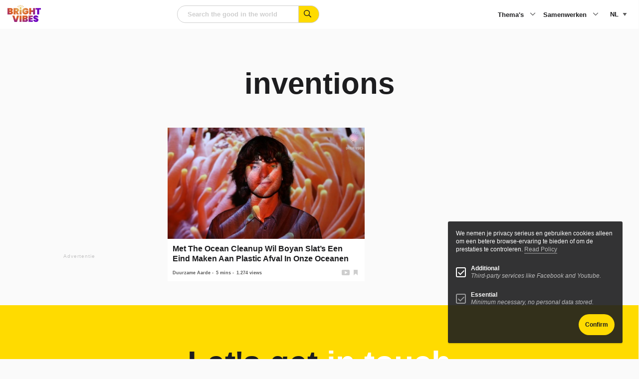

--- FILE ---
content_type: text/html; charset=UTF-8
request_url: https://www.brightvibes.com/nl/tag/inventions-nl/
body_size: 19567
content:
<!DOCTYPE html>
<html class="no-js" lang="nl-NL" data-barba="wrapper" >
    <head>
        <meta name="viewport" content="width=device-width, initial-scale=1" />

        <meta charset="UTF-8" />
<script type="text/javascript">
/* <![CDATA[ */
var gform;gform||(document.addEventListener("gform_main_scripts_loaded",function(){gform.scriptsLoaded=!0}),document.addEventListener("gform/theme/scripts_loaded",function(){gform.themeScriptsLoaded=!0}),window.addEventListener("DOMContentLoaded",function(){gform.domLoaded=!0}),gform={domLoaded:!1,scriptsLoaded:!1,themeScriptsLoaded:!1,isFormEditor:()=>"function"==typeof InitializeEditor,callIfLoaded:function(o){return!(!gform.domLoaded||!gform.scriptsLoaded||!gform.themeScriptsLoaded&&!gform.isFormEditor()||(gform.isFormEditor()&&console.warn("The use of gform.initializeOnLoaded() is deprecated in the form editor context and will be removed in Gravity Forms 3.1."),o(),0))},initializeOnLoaded:function(o){gform.callIfLoaded(o)||(document.addEventListener("gform_main_scripts_loaded",()=>{gform.scriptsLoaded=!0,gform.callIfLoaded(o)}),document.addEventListener("gform/theme/scripts_loaded",()=>{gform.themeScriptsLoaded=!0,gform.callIfLoaded(o)}),window.addEventListener("DOMContentLoaded",()=>{gform.domLoaded=!0,gform.callIfLoaded(o)}))},hooks:{action:{},filter:{}},addAction:function(o,r,e,t){gform.addHook("action",o,r,e,t)},addFilter:function(o,r,e,t){gform.addHook("filter",o,r,e,t)},doAction:function(o){gform.doHook("action",o,arguments)},applyFilters:function(o){return gform.doHook("filter",o,arguments)},removeAction:function(o,r){gform.removeHook("action",o,r)},removeFilter:function(o,r,e){gform.removeHook("filter",o,r,e)},addHook:function(o,r,e,t,n){null==gform.hooks[o][r]&&(gform.hooks[o][r]=[]);var d=gform.hooks[o][r];null==n&&(n=r+"_"+d.length),gform.hooks[o][r].push({tag:n,callable:e,priority:t=null==t?10:t})},doHook:function(r,o,e){var t;if(e=Array.prototype.slice.call(e,1),null!=gform.hooks[r][o]&&((o=gform.hooks[r][o]).sort(function(o,r){return o.priority-r.priority}),o.forEach(function(o){"function"!=typeof(t=o.callable)&&(t=window[t]),"action"==r?t.apply(null,e):e[0]=t.apply(null,e)})),"filter"==r)return e[0]},removeHook:function(o,r,t,n){var e;null!=gform.hooks[o][r]&&(e=(e=gform.hooks[o][r]).filter(function(o,r,e){return!!(null!=n&&n!=o.tag||null!=t&&t!=o.priority)}),gform.hooks[o][r]=e)}});
/* ]]> */
</script>

		<meta http-equiv="Content-Type" content="text/html; charset=UTF-8"/>
		<meta http-equiv="X-UA-Compatible" content="IE=edge">

		
		<link rel="pingback" href="https://www.brightvibes.com/xmlrpc.php"/>
		<link rel="profile" href="https://gmpg.org/xfn/11">

		<link rel="icon" href="https://www.brightvibes.com/wp-content/themes/brightvibes/assets/images/favicon.ico" sizes="any">
		<link rel="icon" href="https://www.brightvibes.com/wp-content/themes/brightvibes/assets/images/favicon.png">
		<link rel="apple-touch-icon" href="https://www.brightvibes.com/wp-content/themes/brightvibes/assets/images/apple-touch-icon.png">
		
				
		<meta name='robots' content='index, follow, max-image-preview:large, max-snippet:-1, max-video-preview:-1' />

	<title>inventions Archives - BrightVibes</title>
	<link rel="canonical" href="https://www.brightvibes.com/nl/tag/inventions-nl/" />
	<meta property="og:locale" content="nl_NL" />
	<meta property="og:type" content="article" />
	<meta property="og:title" content="inventions Archives" />
	<meta property="og:url" content="https://www.brightvibes.com/nl/tag/inventions-nl/" />
	<meta property="og:site_name" content="BrightVibes" />
	<meta name="twitter:card" content="summary_large_image" />
	<meta name="twitter:site" content="@brightvibes_com" />
	<script type="application/ld+json" class="yoast-schema-graph">{"@context":"https://schema.org","@graph":[{"@type":"CollectionPage","@id":"https://www.brightvibes.com/nl/tag/inventions-nl/","url":"https://www.brightvibes.com/nl/tag/inventions-nl/","name":"inventions Archives - BrightVibes","isPartOf":{"@id":"https://www.brightvibes.com/nl/#website"},"primaryImageOfPage":{"@id":"https://www.brightvibes.com/nl/tag/inventions-nl/#primaryimage"},"image":{"@id":"https://www.brightvibes.com/nl/tag/inventions-nl/#primaryimage"},"thumbnailUrl":"https://www.brightvibes.com/wp-content/uploads/legacy/phplNAAbV.jpg","breadcrumb":{"@id":"https://www.brightvibes.com/nl/tag/inventions-nl/#breadcrumb"},"inLanguage":"nl-NL"},{"@type":"ImageObject","inLanguage":"nl-NL","@id":"https://www.brightvibes.com/nl/tag/inventions-nl/#primaryimage","url":"https://www.brightvibes.com/wp-content/uploads/legacy/phplNAAbV.jpg","contentUrl":"https://www.brightvibes.com/wp-content/uploads/legacy/phplNAAbV.jpg","width":1920,"height":1080},{"@type":"BreadcrumbList","@id":"https://www.brightvibes.com/nl/tag/inventions-nl/#breadcrumb","itemListElement":[{"@type":"ListItem","position":1,"name":"Home","item":"https://www.brightvibes.com/nl/"},{"@type":"ListItem","position":2,"name":"inventions"}]},{"@type":"WebSite","@id":"https://www.brightvibes.com/nl/#website","url":"https://www.brightvibes.com/nl/","name":"BrightVibes","description":"Amplify the Good in the World","potentialAction":[{"@type":"SearchAction","target":{"@type":"EntryPoint","urlTemplate":"https://www.brightvibes.com/nl/?s={search_term_string}"},"query-input":{"@type":"PropertyValueSpecification","valueRequired":true,"valueName":"search_term_string"}}],"inLanguage":"nl-NL"}]}</script>


<link rel='dns-prefetch' href='//ajax.googleapis.com' />
<link rel='dns-prefetch' href='//fonts.googleapis.com' />
<script type="text/javascript" id="wpp-js" src="https://www.brightvibes.com/wp-content/plugins/wordpress-popular-posts/assets/js/wpp.js?ver=7.3.6" data-sampling="0" data-sampling-rate="100" data-api-url="https://www.brightvibes.com/nl/wp-json/wordpress-popular-posts" data-post-id="0" data-token="a739bd49f3" data-lang="0" data-debug="1"></script>
<!-- www.brightvibes.com is managing ads with Advanced Ads 2.0.16 – https://wpadvancedads.com/ --><script id="brigh-ready">
			window.advanced_ads_ready=function(e,a){a=a||"complete";var d=function(e){return"interactive"===a?"loading"!==e:"complete"===e};d(document.readyState)?e():document.addEventListener("readystatechange",(function(a){d(a.target.readyState)&&e()}),{once:"interactive"===a})},window.advanced_ads_ready_queue=window.advanced_ads_ready_queue||[];		</script>
		<style id='wp-img-auto-sizes-contain-inline-css' type='text/css'>
img:is([sizes=auto i],[sizes^="auto," i]){contain-intrinsic-size:3000px 1500px}
/*# sourceURL=wp-img-auto-sizes-contain-inline-css */
</style>
<link rel="preload" id="gform_basic" href="https://www.brightvibes.com/wp-content/plugins/gravityforms/assets/css/dist/basic.min.css?ver=2.9.25" as="style" type="text/css" media="all" onload="this.onload=null;this.rel='stylesheet'" /><noscript><link rel="stylesheet" href="https://www.brightvibes.com/wp-content/plugins/gravityforms/assets/css/dist/basic.min.css?ver=2.9.25" type="text/css" media="all" /></noscript><link rel="preload" id="gform_theme_components" href="https://www.brightvibes.com/wp-content/plugins/gravityforms/assets/css/dist/theme-components.min.css?ver=2.9.25" as="style" type="text/css" media="all" onload="this.onload=null;this.rel='stylesheet'" /><noscript><link rel="stylesheet" href="https://www.brightvibes.com/wp-content/plugins/gravityforms/assets/css/dist/theme-components.min.css?ver=2.9.25" type="text/css" media="all" /></noscript><link rel="preload" id="gform_theme" href="https://www.brightvibes.com/wp-content/plugins/gravityforms/assets/css/dist/theme.min.css?ver=2.9.25" as="style" type="text/css" media="all" onload="this.onload=null;this.rel='stylesheet'" /><noscript><link rel="stylesheet" href="https://www.brightvibes.com/wp-content/plugins/gravityforms/assets/css/dist/theme.min.css?ver=2.9.25" type="text/css" media="all" /></noscript><style id='classic-theme-styles-inline-css' type='text/css'>
/*! This file is auto-generated */
.wp-block-button__link{color:#fff;background-color:#32373c;border-radius:9999px;box-shadow:none;text-decoration:none;padding:calc(.667em + 2px) calc(1.333em + 2px);font-size:1.125em}.wp-block-file__button{background:#32373c;color:#fff;text-decoration:none}
/*# sourceURL=/wp-includes/css/classic-themes.min.css */
</style>
<link rel="preload" id="google-fonts" href="//fonts.googleapis.com/css2?family=Barlow&#038;family=Barlow+Condensed:wght@700;800" as="style" type="text/css" media="all" onload="this.onload=null;this.rel='stylesheet'" /><noscript><link rel="stylesheet" href="//fonts.googleapis.com/css2?family=Barlow&#038;family=Barlow+Condensed:wght@700;800" type="text/css" media="all" /></noscript><link rel="preload" id="main-style" href="https://www.brightvibes.com/wp-content/themes/brightvibes/assets/css/main.min.css?ver=2.0.22r31373236" as="style" type="text/css" media="all" onload="this.onload=null;this.rel='stylesheet'" /><noscript><link rel="stylesheet" href="https://www.brightvibes.com/wp-content/themes/brightvibes/assets/css/main.min.css?ver=2.0.22r31373236" type="text/css" media="all" /></noscript><link rel="preload" id="wp-members" href="https://www.brightvibes.com/wp-content/plugins/wp-members/assets/css/forms/generic-no-float.min.css?ver=3.5.5.1" as="style" type="text/css" media="all" onload="this.onload=null;this.rel='stylesheet'" /><noscript><link rel="stylesheet" href="https://www.brightvibes.com/wp-content/plugins/wp-members/assets/css/forms/generic-no-float.min.css?ver=3.5.5.1" type="text/css" media="all" /></noscript><script type="text/javascript" src="https://ajax.googleapis.com/ajax/libs/jquery/3.6.0/jquery.min.js?ver=2.0.22r31373236" id="jquery-js"></script>
<script type="text/javascript" defer='defer' src="https://www.brightvibes.com/wp-content/plugins/gravityforms/js/jquery.json.min.js?ver=2.9.25" id="gform_json-js"></script>
<script type="text/javascript" id="gform_gravityforms-js-extra">
/* <![CDATA[ */
var gf_global = {"gf_currency_config":{"name":"Euro","symbol_left":"","symbol_right":"&#8364;","symbol_padding":" ","thousand_separator":".","decimal_separator":",","decimals":2,"code":"EUR"},"base_url":"https://www.brightvibes.com/wp-content/plugins/gravityforms","number_formats":[],"spinnerUrl":"https://www.brightvibes.com/wp-content/plugins/gravityforms/images/spinner.svg","version_hash":"8a959410360a64ca4e96c39a0cc7c3a4","strings":{"newRowAdded":"Nieuwe rij toegevoegd.","rowRemoved":"Rij verwijderd","formSaved":"Het formulier is opgeslagen. De inhoud bevat de link om terug te keren en het formulier in te vullen."}};
var gform_i18n = {"datepicker":{"days":{"monday":"Ma","tuesday":"Di","wednesday":"Wo","thursday":"Do","friday":"Vr","saturday":"Za","sunday":"Zo"},"months":{"january":"Januari","february":"Februari","march":"Maart","april":"April","may":"Mei","june":"Juni","july":"Juli","august":"Augustus","september":"September","october":"Oktober","november":"November","december":"December"},"firstDay":1,"iconText":"Selecteer een datum"}};
var gf_legacy_multi = {"5":""};
var gform_gravityforms = {"strings":{"invalid_file_extension":"Dit bestandstype is niet toegestaan. Moet \u00e9\u00e9n van de volgende zijn:","delete_file":"Dit bestand verwijderen","in_progress":"in behandeling","file_exceeds_limit":"Bestand overschrijdt limiet bestandsgrootte","illegal_extension":"Dit type bestand is niet toegestaan.","max_reached":"Maximale aantal bestanden bereikt","unknown_error":"Er was een probleem bij het opslaan van het bestand op de server","currently_uploading":"Wacht tot het uploaden is voltooid","cancel":"Annuleren","cancel_upload":"Deze upload annuleren","cancelled":"Geannuleerd","error":"Fout","message":"Bericht"},"vars":{"images_url":"https://www.brightvibes.com/wp-content/plugins/gravityforms/images"}};
//# sourceURL=gform_gravityforms-js-extra
/* ]]> */
</script>
<script type="text/javascript" defer='defer' src="https://www.brightvibes.com/wp-content/plugins/gravityforms/js/gravityforms.min.js?ver=2.9.25" id="gform_gravityforms-js"></script>
<script type="text/javascript" defer='defer' src="https://www.brightvibes.com/wp-content/plugins/gravityforms/assets/js/dist/utils.min.js?ver=48a3755090e76a154853db28fc254681" id="gform_gravityforms_utils-js"></script>
<script type="text/javascript" id="wpml-cookie-js-extra">
/* <![CDATA[ */
var wpml_cookies = {"wp-wpml_current_language":{"value":"nl","expires":1,"path":"/"}};
var wpml_cookies = {"wp-wpml_current_language":{"value":"nl","expires":1,"path":"/"}};
//# sourceURL=wpml-cookie-js-extra
/* ]]> */
</script>
<script type="text/javascript" src="https://www.brightvibes.com/wp-content/plugins/sitepress-multilingual-cms/res/js/cookies/language-cookie.js?ver=486900" id="wpml-cookie-js" defer="defer" data-wp-strategy="defer"></script>
<script type="text/javascript" id="advanced-ads-advanced-js-js-extra">
/* <![CDATA[ */
var advads_options = {"blog_id":"1","privacy":{"enabled":false,"state":"not_needed"}};
//# sourceURL=advanced-ads-advanced-js-js-extra
/* ]]> */
</script>
<script type="text/javascript" src="https://www.brightvibes.com/wp-content/plugins/advanced-ads/public/assets/js/advanced.min.js?ver=2.0.16" id="advanced-ads-advanced-js-js"></script>
<meta name="generator" content="WPML ver:4.8.6 stt:37,1,3,2;" />
            <style id="wpp-loading-animation-styles">@-webkit-keyframes bgslide{from{background-position-x:0}to{background-position-x:-200%}}@keyframes bgslide{from{background-position-x:0}to{background-position-x:-200%}}.wpp-widget-block-placeholder,.wpp-shortcode-placeholder{margin:0 auto;width:60px;height:3px;background:#dd3737;background:linear-gradient(90deg,#dd3737 0%,#571313 10%,#dd3737 100%);background-size:200% auto;border-radius:3px;-webkit-animation:bgslide 1s infinite linear;animation:bgslide 1s infinite linear}</style>
            		<script type="text/javascript">
			var advadsCfpQueue = [];
			var advadsCfpAd = function( adID ) {
				if ( 'undefined' === typeof advadsProCfp ) {
					advadsCfpQueue.push( adID )
				} else {
					advadsProCfp.addElement( adID )
				}
			}
		</script>
				<style type="text/css" id="wp-custom-css">
			@media print, screen and (max-width: 48.06125em)
.has-menu-open .l-footer, .has-menu-open .l-main {
    opacity: 0;
}


#field_1_7 label {
	visibility: hidden
}



.impact-text {
    padding: 24px 0 !important;
    font-size: 24px !important;
		display: block;
}
@media print, screen and (min-width: 48.06125em) {
    .impact-text {
        padding: 48px 0 !important;
        font-size: 40px !important;
    }
}

.card.large .content {
    background: white;
}

.wp-block-social-links {
	display: none !important;
}
#wp-block-themeisle-blocks-advanced-heading-a458b450 {
	display: none;
}


.t-article__wysiwyg a {
	text-decoration: underline;
}		</style>
		

		<!-- Global site tag (gtag.js) - Google Analytics -->
		<script async src="https://www.googletagmanager.com/gtag/js?id=UA-59561954-1"></script>
		<script>
			window.dataLayer = window.dataLayer || [];
			function gtag(){dataLayer.push(arguments);}
			gtag('js', new Date());
			gtag('config', 'UA-59561954-1');
		</script>

						
	<style id='global-styles-inline-css' type='text/css'>
:root{--wp--preset--aspect-ratio--square: 1;--wp--preset--aspect-ratio--4-3: 4/3;--wp--preset--aspect-ratio--3-4: 3/4;--wp--preset--aspect-ratio--3-2: 3/2;--wp--preset--aspect-ratio--2-3: 2/3;--wp--preset--aspect-ratio--16-9: 16/9;--wp--preset--aspect-ratio--9-16: 9/16;--wp--preset--color--black: #000000;--wp--preset--color--cyan-bluish-gray: #abb8c3;--wp--preset--color--white: #ffffff;--wp--preset--color--pale-pink: #f78da7;--wp--preset--color--vivid-red: #cf2e2e;--wp--preset--color--luminous-vivid-orange: #ff6900;--wp--preset--color--luminous-vivid-amber: #fcb900;--wp--preset--color--light-green-cyan: #7bdcb5;--wp--preset--color--vivid-green-cyan: #00d084;--wp--preset--color--pale-cyan-blue: #8ed1fc;--wp--preset--color--vivid-cyan-blue: #0693e3;--wp--preset--color--vivid-purple: #9b51e0;--wp--preset--gradient--vivid-cyan-blue-to-vivid-purple: linear-gradient(135deg,rgb(6,147,227) 0%,rgb(155,81,224) 100%);--wp--preset--gradient--light-green-cyan-to-vivid-green-cyan: linear-gradient(135deg,rgb(122,220,180) 0%,rgb(0,208,130) 100%);--wp--preset--gradient--luminous-vivid-amber-to-luminous-vivid-orange: linear-gradient(135deg,rgb(252,185,0) 0%,rgb(255,105,0) 100%);--wp--preset--gradient--luminous-vivid-orange-to-vivid-red: linear-gradient(135deg,rgb(255,105,0) 0%,rgb(207,46,46) 100%);--wp--preset--gradient--very-light-gray-to-cyan-bluish-gray: linear-gradient(135deg,rgb(238,238,238) 0%,rgb(169,184,195) 100%);--wp--preset--gradient--cool-to-warm-spectrum: linear-gradient(135deg,rgb(74,234,220) 0%,rgb(151,120,209) 20%,rgb(207,42,186) 40%,rgb(238,44,130) 60%,rgb(251,105,98) 80%,rgb(254,248,76) 100%);--wp--preset--gradient--blush-light-purple: linear-gradient(135deg,rgb(255,206,236) 0%,rgb(152,150,240) 100%);--wp--preset--gradient--blush-bordeaux: linear-gradient(135deg,rgb(254,205,165) 0%,rgb(254,45,45) 50%,rgb(107,0,62) 100%);--wp--preset--gradient--luminous-dusk: linear-gradient(135deg,rgb(255,203,112) 0%,rgb(199,81,192) 50%,rgb(65,88,208) 100%);--wp--preset--gradient--pale-ocean: linear-gradient(135deg,rgb(255,245,203) 0%,rgb(182,227,212) 50%,rgb(51,167,181) 100%);--wp--preset--gradient--electric-grass: linear-gradient(135deg,rgb(202,248,128) 0%,rgb(113,206,126) 100%);--wp--preset--gradient--midnight: linear-gradient(135deg,rgb(2,3,129) 0%,rgb(40,116,252) 100%);--wp--preset--font-size--small: 13px;--wp--preset--font-size--medium: 20px;--wp--preset--font-size--large: 36px;--wp--preset--font-size--x-large: 42px;--wp--preset--spacing--20: 0.44rem;--wp--preset--spacing--30: 0.67rem;--wp--preset--spacing--40: 1rem;--wp--preset--spacing--50: 1.5rem;--wp--preset--spacing--60: 2.25rem;--wp--preset--spacing--70: 3.38rem;--wp--preset--spacing--80: 5.06rem;--wp--preset--shadow--natural: 6px 6px 9px rgba(0, 0, 0, 0.2);--wp--preset--shadow--deep: 12px 12px 50px rgba(0, 0, 0, 0.4);--wp--preset--shadow--sharp: 6px 6px 0px rgba(0, 0, 0, 0.2);--wp--preset--shadow--outlined: 6px 6px 0px -3px rgb(255, 255, 255), 6px 6px rgb(0, 0, 0);--wp--preset--shadow--crisp: 6px 6px 0px rgb(0, 0, 0);}:where(.is-layout-flex){gap: 0.5em;}:where(.is-layout-grid){gap: 0.5em;}body .is-layout-flex{display: flex;}.is-layout-flex{flex-wrap: wrap;align-items: center;}.is-layout-flex > :is(*, div){margin: 0;}body .is-layout-grid{display: grid;}.is-layout-grid > :is(*, div){margin: 0;}:where(.wp-block-columns.is-layout-flex){gap: 2em;}:where(.wp-block-columns.is-layout-grid){gap: 2em;}:where(.wp-block-post-template.is-layout-flex){gap: 1.25em;}:where(.wp-block-post-template.is-layout-grid){gap: 1.25em;}.has-black-color{color: var(--wp--preset--color--black) !important;}.has-cyan-bluish-gray-color{color: var(--wp--preset--color--cyan-bluish-gray) !important;}.has-white-color{color: var(--wp--preset--color--white) !important;}.has-pale-pink-color{color: var(--wp--preset--color--pale-pink) !important;}.has-vivid-red-color{color: var(--wp--preset--color--vivid-red) !important;}.has-luminous-vivid-orange-color{color: var(--wp--preset--color--luminous-vivid-orange) !important;}.has-luminous-vivid-amber-color{color: var(--wp--preset--color--luminous-vivid-amber) !important;}.has-light-green-cyan-color{color: var(--wp--preset--color--light-green-cyan) !important;}.has-vivid-green-cyan-color{color: var(--wp--preset--color--vivid-green-cyan) !important;}.has-pale-cyan-blue-color{color: var(--wp--preset--color--pale-cyan-blue) !important;}.has-vivid-cyan-blue-color{color: var(--wp--preset--color--vivid-cyan-blue) !important;}.has-vivid-purple-color{color: var(--wp--preset--color--vivid-purple) !important;}.has-black-background-color{background-color: var(--wp--preset--color--black) !important;}.has-cyan-bluish-gray-background-color{background-color: var(--wp--preset--color--cyan-bluish-gray) !important;}.has-white-background-color{background-color: var(--wp--preset--color--white) !important;}.has-pale-pink-background-color{background-color: var(--wp--preset--color--pale-pink) !important;}.has-vivid-red-background-color{background-color: var(--wp--preset--color--vivid-red) !important;}.has-luminous-vivid-orange-background-color{background-color: var(--wp--preset--color--luminous-vivid-orange) !important;}.has-luminous-vivid-amber-background-color{background-color: var(--wp--preset--color--luminous-vivid-amber) !important;}.has-light-green-cyan-background-color{background-color: var(--wp--preset--color--light-green-cyan) !important;}.has-vivid-green-cyan-background-color{background-color: var(--wp--preset--color--vivid-green-cyan) !important;}.has-pale-cyan-blue-background-color{background-color: var(--wp--preset--color--pale-cyan-blue) !important;}.has-vivid-cyan-blue-background-color{background-color: var(--wp--preset--color--vivid-cyan-blue) !important;}.has-vivid-purple-background-color{background-color: var(--wp--preset--color--vivid-purple) !important;}.has-black-border-color{border-color: var(--wp--preset--color--black) !important;}.has-cyan-bluish-gray-border-color{border-color: var(--wp--preset--color--cyan-bluish-gray) !important;}.has-white-border-color{border-color: var(--wp--preset--color--white) !important;}.has-pale-pink-border-color{border-color: var(--wp--preset--color--pale-pink) !important;}.has-vivid-red-border-color{border-color: var(--wp--preset--color--vivid-red) !important;}.has-luminous-vivid-orange-border-color{border-color: var(--wp--preset--color--luminous-vivid-orange) !important;}.has-luminous-vivid-amber-border-color{border-color: var(--wp--preset--color--luminous-vivid-amber) !important;}.has-light-green-cyan-border-color{border-color: var(--wp--preset--color--light-green-cyan) !important;}.has-vivid-green-cyan-border-color{border-color: var(--wp--preset--color--vivid-green-cyan) !important;}.has-pale-cyan-blue-border-color{border-color: var(--wp--preset--color--pale-cyan-blue) !important;}.has-vivid-cyan-blue-border-color{border-color: var(--wp--preset--color--vivid-cyan-blue) !important;}.has-vivid-purple-border-color{border-color: var(--wp--preset--color--vivid-purple) !important;}.has-vivid-cyan-blue-to-vivid-purple-gradient-background{background: var(--wp--preset--gradient--vivid-cyan-blue-to-vivid-purple) !important;}.has-light-green-cyan-to-vivid-green-cyan-gradient-background{background: var(--wp--preset--gradient--light-green-cyan-to-vivid-green-cyan) !important;}.has-luminous-vivid-amber-to-luminous-vivid-orange-gradient-background{background: var(--wp--preset--gradient--luminous-vivid-amber-to-luminous-vivid-orange) !important;}.has-luminous-vivid-orange-to-vivid-red-gradient-background{background: var(--wp--preset--gradient--luminous-vivid-orange-to-vivid-red) !important;}.has-very-light-gray-to-cyan-bluish-gray-gradient-background{background: var(--wp--preset--gradient--very-light-gray-to-cyan-bluish-gray) !important;}.has-cool-to-warm-spectrum-gradient-background{background: var(--wp--preset--gradient--cool-to-warm-spectrum) !important;}.has-blush-light-purple-gradient-background{background: var(--wp--preset--gradient--blush-light-purple) !important;}.has-blush-bordeaux-gradient-background{background: var(--wp--preset--gradient--blush-bordeaux) !important;}.has-luminous-dusk-gradient-background{background: var(--wp--preset--gradient--luminous-dusk) !important;}.has-pale-ocean-gradient-background{background: var(--wp--preset--gradient--pale-ocean) !important;}.has-electric-grass-gradient-background{background: var(--wp--preset--gradient--electric-grass) !important;}.has-midnight-gradient-background{background: var(--wp--preset--gradient--midnight) !important;}.has-small-font-size{font-size: var(--wp--preset--font-size--small) !important;}.has-medium-font-size{font-size: var(--wp--preset--font-size--medium) !important;}.has-large-font-size{font-size: var(--wp--preset--font-size--large) !important;}.has-x-large-font-size{font-size: var(--wp--preset--font-size--x-large) !important;}
/*# sourceURL=global-styles-inline-css */
</style>
</head>


	<body data-rsssl=1 class="is-loading" itemscope="" itemtype="http://schema.org/WebPage">

		<!--googleoff: all-->

		<a class="show-on-focus" href="#main">Skip to content</a>

				<noscript>
			<div class="browser-message callout large warning u-mb-0">
				<h4 class="title">Je hebt JavaScript uitgeschakeld</h4>
				<p>Schakel JavaScript in om je ervaring te verbeteren.
</p>
			</div>
		</noscript>

				<div class="browser-message msie callout large warning u-mb-0">
			<h4 class="title">Je gebruikt een verouderde browser</h4>
			<p class="text">Internet Explorer wordt niet ondersteund door deze site en Microsoft is gestopt met het uitbrengen van updates, daarom kun je problemen ondervinden bij het bezoeken van deze site en we raden je sterk aan je browser te upgraden voor moderne webfunctionaliteit, een betere gebruikerservaring en verbeterde beveiliging.</p>
			<a href="https://browsehappy.com/" target="_blank" rel="noopener nofollow">Actualiseer mijn browser</a>
		</div>

		
		<!--googleon: all-->

		
		<div id="page" class="archive tag tag-inventions-nl tag-7254 wp-embed-responsive wp-theme-brightvibes aa-prefix-brigh- " data-barba="container">

			<div class="progressBar"></div>

			                <header id="header" class="l-header" itemscope="" itemtype="http://schema.org/WPHeader">
	<div class="grid-container">
		<div class="grid-x ">
			
							<div class="cell small-3 hide-for-medium l-header__mobile-lang">
					

<div class="c-language">
	<select class="c-language__toggle" name="language-picker-select">
					<option data-lang="en" data-missing="0" value="https://www.brightvibes.com/tag/inventions/"   class="user-lang">en</option>
					<option data-lang="es" data-missing="1" value="https://www.brightvibes.com/es/"   class="user-lang">es</option>
					<option data-lang="de" data-missing="1" value="https://www.brightvibes.com/de/"   class="user-lang">de</option>
					<option data-lang="nl" data-missing="0" value="https://www.brightvibes.com/nl/tag/inventions-nl/" selected  class="user-lang">nl</option>
			</select>
</div>




				</div>
			
			<div class="cell small-6 medium-2 l-header__logo">
				<a href="https://www.brightvibes.com/nl/" title="Homepage BrightVibes" class="logo" >
					<svg xmlns="http://www.w3.org/2000/svg" xmlns:xlink="http://www.w3.org/1999/xlink" data-name="Laag 2" viewbox="0 0 98.55 50.22">
	<defs>
		<radialGradient id="a" cx="37.74" cy="8.51" r="70.49" data-name="Naamloos verloop 327" fx="37.74" fy="8.51" gradientunits="userSpaceOnUse">
			<stop offset="0" stop-color="#e9d35c"/>
			<stop offset=".21" stop-color="#dd894a"/>
			<stop offset=".28" stop-color="#dc7437"/>
			<stop offset=".37" stop-color="#db6226"/>
			<stop offset=".43" stop-color="#db5c21"/>
			<stop offset=".72" stop-color="#6e00be"/>
		</radialGradient>
		<radialGradient xlink:href="#a" id="b" cx="37.74" r="70.49" data-name="Naamloos verloop 327" fx="37.74"/>
		<radialGradient xlink:href="#a" id="c" cx="37.74" r="70.49" data-name="Naamloos verloop 327" fx="37.74"/>
		<radialGradient xlink:href="#a" id="d" cx="37.74" r="70.49" data-name="Naamloos verloop 327" fx="37.74"/>
		<radialGradient xlink:href="#a" id="e" cx="37.74" r="70.49" data-name="Naamloos verloop 327" fx="37.74"/>
		<radialGradient xlink:href="#a" id="f" cx="37.74" r="70.49" data-name="Naamloos verloop 327" fx="37.74"/>
		<radialGradient xlink:href="#a" id="g" cx="37.74" r="70.49" data-name="Naamloos verloop 327" fx="37.74"/>
		<radialGradient xlink:href="#a" id="h" cx="37.74" r="70.49" data-name="Naamloos verloop 327" fx="37.74"/>
		<radialGradient xlink:href="#a" id="i" cx="37.74" r="70.49" data-name="Naamloos verloop 327" fx="37.74"/>
		<radialGradient xlink:href="#a" id="j" cx="37.74" r="70.49" data-name="Naamloos verloop 327" fx="37.74"/>
		<radialGradient xlink:href="#a" id="k" cx="37.74" cy="8.51" r="70.49" data-name="Naamloos verloop 327" fx="37.74" fy="8.51"/>
		<radialGradient xlink:href="#a" id="l" cx="37.74" r="70.49" data-name="Naamloos verloop 327" fx="37.74"/>
		<radialGradient xlink:href="#a" id="m" cx="37.74" r="70.49" data-name="Naamloos verloop 327" fx="37.74"/>
		<radialGradient xlink:href="#a" id="n" r="70.49" data-name="Naamloos verloop 327"/>
		<radialGradient xlink:href="#a" id="o" cx="37.74" r="70.49" data-name="Naamloos verloop 327" fx="37.74"/>
		<radialGradient xlink:href="#a" id="p" cx="37.74" r="70.49" data-name="Naamloos verloop 327" fx="37.74"/>
		<radialGradient xlink:href="#a" id="q" cx="37.74" r="70.49" data-name="Naamloos verloop 327" fx="37.74"/>
	</defs>
	<g data-name="Laag 1">
		<path fill="url(#a)" d="m34.46 31.25-6.32 18.79h-7.62L14.2 31.25h6.26l3.87 12.92 3.85-12.92h6.26Z"/>
		<path fill="url(#b)" d="M41.54 31.25v18.79h-5.89V31.25h5.89Z"/>
		<path fill="url(#c)" d="M59.28 42.03c.63.82.94 1.77.94 2.85 0 1.65-.54 2.91-1.63 3.81-1.09.89-2.65 1.34-4.68 1.34h-9.84V31.24h9.58c1.91 0 3.41.42 4.51 1.25 1.1.83 1.65 2.04 1.65 3.64 0 1.1-.29 2.02-.86 2.77-.58.75-1.34 1.25-2.3 1.5 1.13.27 2.01.81 2.64 1.63Zm-9.33-3.46h2.28c.53 0 .92-.11 1.18-.32.26-.21.38-.54.38-.98s-.13-.8-.38-1.02c-.26-.22-.65-.33-1.18-.33h-2.28v2.65ZM53.81 45c.26-.2.38-.53.38-1 0-.9-.52-1.35-1.57-1.35h-2.68v2.65h2.68c.53 0 .92-.1 1.18-.31Z"/>
		<path fill="url(#d)" d="M67.97 35.94v2.31h5.84v4.43h-5.84v2.65h6.63v4.7H62.08V31.24H74.6v4.7h-6.63Z"/>
		<path fill="url(#e)" d="M78.49 48.64c-1.46-1.05-2.25-2.6-2.37-4.63h6.26c.09 1.08.57 1.62 1.43 1.62.32 0 .59-.08.81-.23.22-.15.33-.38.33-.7 0-.44-.24-.8-.72-1.07s-1.22-.59-2.23-.94c-1.2-.42-2.2-.84-2.99-1.25-.79-.41-1.46-1-2.03-1.78-.57-.78-.84-1.78-.82-3 0-1.22.31-2.26.94-3.12.63-.86 1.49-1.51 2.57-1.95 1.09-.44 2.31-.66 3.68-.66 2.3 0 4.13.53 5.48 1.59 1.35 1.06 2.06 2.56 2.14 4.48h-6.34c-.02-.53-.15-.91-.4-1.14-.25-.23-.55-.35-.9-.35-.25 0-.45.08-.61.25-.16.17-.24.4-.24.7 0 .42.23.77.7 1.05.47.27 1.22.61 2.24 1 1.19.44 2.16.87 2.93 1.27.77.41 1.44.97 2 1.7.57.73.85 1.64.85 2.73s-.28 2.18-.85 3.09c-.57.91-1.39 1.62-2.47 2.14-1.08.51-2.36.77-3.85.77-2.25 0-4.1-.53-5.56-1.58Z"/>
		<path fill="url(#f)" d="M15.22 19.89c.63.82.94 1.77.94 2.85 0 1.65-.54 2.91-1.63 3.81-1.09.89-2.65 1.34-4.68 1.34H0V9.11h9.58c1.91 0 3.41.42 4.51 1.25 1.1.83 1.65 2.04 1.65 3.64 0 1.1-.29 2.02-.86 2.77-.58.75-1.34 1.25-2.3 1.5 1.13.27 2.01.81 2.64 1.63Zm-9.33-3.46h2.28c.53 0 .92-.11 1.18-.32.26-.21.38-.54.38-.98s-.13-.8-.38-1.02c-.26-.22-.65-.33-1.18-.33H5.89v2.65Zm3.86 6.43c.26-.2.38-.53.38-1 0-.9-.52-1.35-1.57-1.35H5.88v2.65h2.68c.53 0 .92-.1 1.18-.31Z"/>
		<path fill="url(#g)" d="m27.46 27.89-3.53-6.74h-.03v6.74h-5.89V9.11h8.76c1.52 0 2.82.27 3.9.81s1.89 1.27 2.43 2.2c.54.93.81 1.98.81 3.14 0 1.26-.35 2.37-1.05 3.34-.7.97-1.7 1.67-3.01 2.1l4.09 7.19h-6.47ZM23.9 17.22h2.33c.57 0 .99-.13 1.27-.38.28-.26.42-.66.42-1.21 0-.49-.15-.88-.44-1.17s-.71-.42-1.26-.42h-2.33v3.18Z"/>
		<path fill="url(#h)" d="M55.59 15.53c-.23-.37-.56-.66-.98-.86-.42-.2-.94-.31-1.54-.31-1.13 0-2.01.37-2.63 1.1-.62.73-.93 1.74-.93 3.01 0 1.47.35 2.56 1.04 3.29.69.73 1.75 1.09 3.18 1.09s2.46-.55 3.29-1.65h-4.7v-4.17h9.58v5.89c-.81 1.4-1.94 2.6-3.37 3.6-1.43 1-3.25 1.5-5.44 1.5-1.95 0-3.64-.4-5.08-1.21a8.19 8.19 0 0 1-3.32-3.38c-.77-1.45-1.15-3.1-1.15-4.96s.39-3.51 1.15-4.96a8.203 8.203 0 0 1 3.3-3.38c1.43-.81 3.11-1.21 5.04-1.21 2.46 0 4.46.59 6.01 1.78 1.55 1.19 2.46 2.8 2.75 4.83h-6.21Z"/>
		<path fill="url(#i)" d="M81.28 9.11V27.9h-5.89v-7.32h-5.6v7.32H63.9V9.11h5.89v6.77h5.6V9.11h5.89Z"/>
		<path fill="url(#j)" d="M98.55 9.11v4.67h-4.99V27.9h-5.89V13.78h-4.94V9.11h15.82Z"/>
		<path fill="url(#k)" d="M30.58 3.57a.652.652 0 0 0-.9 0l-.09.09c-.12.12-.19.28-.19.45s.07.33.19.45l2.39 2.38c.12.12.28.18.45.18s.33-.07.45-.18l.09-.09c.12-.12.19-.28.19-.45s-.07-.33-.19-.45l-2.39-2.38Z"/>
		<path fill="url(#l)" d="M34.62 1.22a.647.647 0 0 0-.35-.34.64.64 0 0 0-.49.01l-.11.05c-.16.07-.28.19-.34.35-.06.16-.06.33 0 .48l1.36 3.09a.635.635 0 0 0 .83.33l.11-.05c.15-.07.27-.19.34-.35.06-.16.06-.33 0-.48l-1.36-3.09Z"/>
		<path fill="url(#m)" d="M38.54 0h.13c.35 0 .63.28.63.63V4c0 .35-.28.63-.63.63h-.13c-.35 0-.63-.28-.63-.63V.63c0-.35.28-.63.63-.63Z"/>
		<path fill="url(#n)" d="m47.62 3.66-.09-.09a.652.652 0 0 0-.9 0l-2.39 2.38c-.12.12-.19.28-.19.45s.07.33.19.45l.09.09c.12.12.28.18.45.18s.33-.07.45-.18l2.39-2.38c.25-.25.25-.65 0-.9Z"/>
		<path fill="url(#o)" d="m43.54.94-.12-.05c-.32-.14-.69 0-.83.33l-1.36 3.09c-.14.32 0 .69.33.83l.12.05a.635.635 0 0 0 .83-.33l1.36-3.09c.07-.15.07-.33.01-.49S43.7 1 43.54.93Z"/>
		<path fill="url(#p)" d="M38.62 13.62c-1.07 0-2.07-.18-2.96-.48V27.9h5.89V13.15c-.88.3-1.88.47-2.93.47Z"/>
		<ellipse cx="38.6" cy="9.15" fill="url(#q)" rx="2.94" ry="2.93"/>
	</g>
</svg>
				</a>
			</div>

			<div class="cell small-3 hide-for-medium l-header__toggle">
				<button class="l-header__toggle-search">
					<svg class="icon" aria-hidden="true">
	<use xlink:href="https://www.brightvibes.com/wp-content/themes/brightvibes/assets/images/icon-sprite.svg#search"></use>
</svg>
				</button>				
				<button class="l-header__toggle-menu menu-toggle">
					<span class="lines" ></span>
					<span class="show-for-sr">Menu toggle</span>
				</button>				
			</div>				

			<div class="cell small-12 medium-4 l-header__search">
				
<form id="search-form" name="search" class="c-search form" method="get" action="https://www.brightvibes.com/nl/" autocomplete="off" role="search">

    <input class="c-search__input" 
		name="s" 
		type="search" 
		class="input-group-field" 
		data-lang="nl"
		autocomplete="off"
		placeholder="Search the good in the world"
		value="" 
		aria-label="zoekveld" 
		required 
	/>

	<button class="c-search__submit" type="submit" formnovalidate aria-label="Zoek op kernwoorden...">
		<svg class="icon" aria-hidden="true">
			<use xlink:href="https://www.brightvibes.com/wp-content/themes/brightvibes/assets/images/icon-sprite.svg#search"></use>
		</svg>
		<span class="show-for-sr">Search</span>
	</button>

</form>
			</div>
		
			<div class="cell small-12 medium-6 l-header__menu">
									<nav class="menu l-header__navigation" itemscope="" itemtype="http://schema.org/SiteNavigationElement" >
							<ul>

					
						
			<li class="menu-item menu-item-has-children">
				
				<div class="menu-item-wrapper">

					<a 	href="http://*" 
						class=" menu-title no-barba" 
						target="_blank" 
						title="Thema's" 
						itemprop="url" >
						
						<span itemprop="name" class="item-title">Thema's</span>
					</a>

											<button class="submenu-toggle primary-submenu-toggle">
							<svg class="icon" aria-hidden="true">
	<use xlink:href="https://www.brightvibes.com/wp-content/themes/brightvibes/assets/images/icon-sprite.svg#chevron-down"></use>
</svg>
							<span class="value">Toggle submenu</span>
						</button>
					
				</div>

									<div class="submenu">
							<ul>

					
						
			<li class="menu-item child-menu-item">
				
				<div class="menu-item-wrapper">

					<a 	href="https://www.brightvibes.com/nl/category/eerlijke-economie/" 
						class=" menu-title no-barba" 
						target="_self" 
						title="Eerlijke Economie" 
						itemprop="url" >
						
						<span itemprop="name" class="item-title">Eerlijke Economie</span>
					</a>

					
				</div>

				
			</li>
					
						
			<li class="menu-item child-menu-item">
				
				<div class="menu-item-wrapper">

					<a 	href="https://www.brightvibes.com/nl/category/duurzaamheid/" 
						class=" menu-title no-barba" 
						target="_self" 
						title="Duurzame Aarde" 
						itemprop="url" >
						
						<span itemprop="name" class="item-title">Duurzame Aarde</span>
					</a>

					
				</div>

				
			</li>
					
						
			<li class="menu-item child-menu-item">
				
				<div class="menu-item-wrapper">

					<a 	href="https://www.brightvibes.com/nl/category/betere-samenleving/" 
						class=" menu-title no-barba" 
						target="_self" 
						title="Betere Samenleving" 
						itemprop="url" >
						
						<span itemprop="name" class="item-title">Betere Samenleving</span>
					</a>

					
				</div>

				
			</li>
					
						
			<li class="menu-item child-menu-item">
				
				<div class="menu-item-wrapper">

					<a 	href="https://www.brightvibes.com/nl/projects/artofageing" 
						class=" menu-title no-barba" 
						target="_self" 
						title="Art Of Ageing" 
						itemprop="url" >
						
						<span itemprop="name" class="item-title">Art Of Ageing</span>
					</a>

					
				</div>

				
			</li>
					
						
			<li class="menu-item child-menu-item">
				
				<div class="menu-item-wrapper">

					<a 	href="https://www.brightvibes.com/nl/category/inspirerende-mensen/" 
						class=" menu-title no-barba" 
						target="_self" 
						title="Inspirerende Mensen" 
						itemprop="url" >
						
						<span itemprop="name" class="item-title">Inspirerende Mensen</span>
					</a>

					
				</div>

				
			</li>
					
						
			<li class="menu-item child-menu-item">
				
				<div class="menu-item-wrapper">

					<a 	href="https://www.brightvibes.com/nl/category/persoonlijke-groei/" 
						class=" menu-title no-barba" 
						target="_self" 
						title="Persoonlijke Groei" 
						itemprop="url" >
						
						<span itemprop="name" class="item-title">Persoonlijke Groei</span>
					</a>

					
				</div>

				
			</li>
					
						
			<li class="menu-item child-menu-item">
				
				<div class="menu-item-wrapper">

					<a 	href="https://www.brightvibes.com/nl/category/gewoon-goed/" 
						class=" menu-title no-barba" 
						target="_self" 
						title="Gewoon Goed" 
						itemprop="url" >
						
						<span itemprop="name" class="item-title">Gewoon Goed</span>
					</a>

					
				</div>

				
			</li>
		
	</ul>
					</div>
				
			</li>
					
						
			<li class="menu-item menu-item-has-children">
				
				<div class="menu-item-wrapper">

					<a 	href="https://www.brightvibes.com/nl/samenwerken/" 
						class=" menu-title no-barba" 
						target="_self" 
						title="Samenwerken" 
						itemprop="url" >
						
						<span itemprop="name" class="item-title">Samenwerken</span>
					</a>

											<button class="submenu-toggle primary-submenu-toggle">
							<svg class="icon" aria-hidden="true">
	<use xlink:href="https://www.brightvibes.com/wp-content/themes/brightvibes/assets/images/icon-sprite.svg#chevron-down"></use>
</svg>
							<span class="value">Toggle submenu</span>
						</button>
					
				</div>

									<div class="submenu">
							<ul>

					
						
			<li class="menu-item child-menu-item">
				
				<div class="menu-item-wrapper">

					<a 	href="https://www.brightvibes.com/nl/case-studies/" 
						class=" menu-title no-barba" 
						target="_self" 
						title="Case Studies" 
						itemprop="url" >
						
						<span itemprop="name" class="item-title">Case Studies</span>
					</a>

					
				</div>

				
			</li>
					
						
			<li class="menu-item child-menu-item">
				
				<div class="menu-item-wrapper">

					<a 	href="https://www.brightvibes.com/nl/contact/" 
						class=" menu-title no-barba" 
						target="_self" 
						title="Contact" 
						itemprop="url" >
						
						<span itemprop="name" class="item-title">Contact</span>
					</a>

					
				</div>

				
			</li>
		
	</ul>
					</div>
				
			</li>
		
	</ul>
					</nav>
				
									<div class="l-header__menu-lang">
						

<div class="c-language">
	<select class="c-language__toggle" name="language-picker-select">
					<option data-lang="en" data-missing="0" value="https://www.brightvibes.com/tag/inventions/"   class="user-lang">en</option>
					<option data-lang="es" data-missing="1" value="https://www.brightvibes.com/es/"   class="user-lang">es</option>
					<option data-lang="de" data-missing="1" value="https://www.brightvibes.com/de/"   class="user-lang">de</option>
					<option data-lang="nl" data-missing="0" value="https://www.brightvibes.com/nl/tag/inventions-nl/" selected  class="user-lang">nl</option>
			</select>
</div>




					</div>
				
							</div>

		</div>
	</div>
</header>			
            <main id="main" class="l-main" tabindex="0" data-barba-namespace="home">
				
					
	<header class="archive-header  ">		

		<div class="grid-container">
		
			<h1 class="title archive-title slide-in-bottom" data-viewport itemprop="headline">
				<span data-viewport class="underline ">inventions</span>
			</h1>

					</div>
		
	</header>

	<section class="grid-container section-block">

		
		
		
			<div id="posts-container" class="grid-x grid-margin-x grid-margin-y latest-posts">

								
					
											<div class="cell small-12 medium-3 advert-cell">
							<span class="bvad-300-250">
								
							</span>
							<small class="title">Advertentie</small>
						</div>
										
					

<article class="c-card-post cell small-12 medium-4 large-3 " data-viewport>
		
	<a href="https://www.brightvibes.com/nl/het-tegengaan-en-oplossen-van-plasticverontreiniging-van-de-oceanen/" class="c-card-post__link" title="Met The Ocean Cleanup Wil Boyan Slat&#8217;s Een Eind Maken Aan Plastic Afval In Onze Oceanen" tabindex="-1" aria-hidden="true">

		<div class="c-card-post__image">	
			
	
			
		
	
	
		<figure class="progressive-image  image-wrapper-card-post"  itemprop="image" itemscope="" itemtype="https://schema.org/ImageObject">

			<picture>
				<img width="312" height="176" loading="lazy" data-srcset="https://www.brightvibes.com/wp-content/uploads/legacy/phplNAAbV-156x88-c-default.jpg 156w, https://www.brightvibes.com/wp-content/uploads/legacy/phplNAAbV-312x176-c-default.jpg 312w, https://www.brightvibes.com/wp-content/uploads/legacy/phplNAAbV-624x352-c-default.jpg 624w" data-src="[data-uri]" data-sizes="(min-width: 62rem) 50vw, 100vw" alt="" class="progressive-image-large image-card-post lazyload  ">			
			</picture>

			
						<meta itemprop="url" content="https://www.brightvibes.com/wp-content/uploads/legacy/phplNAAbV.jpg"/>
			<meta itemprop="width" content="312"/>
			<meta itemprop="height" content="176"/>

		</figure>

	
		</div>

		<div class="c-card-post__content">
			<h3 class="c-card-post__title" itemprop="headline">Met The Ocean Cleanup Wil Boyan Slat&#8217;s Een Eind Maken Aan Plastic Afval In Onze Oceanen</h3>
		</div>
		
		<ul class="c-card-post__details">
							<li>Duurzame Aarde - </li>
						<li>5 mins - </li>
			<li>1.274 views</li>
		</ul>
		
	</a>

	<div class="c-card-post__icons">
					<svg class="icon" aria-hidden="true">
	<use xlink:href="https://www.brightvibes.com/wp-content/themes/brightvibes/assets/images/icon-sprite.svg#play-icon"></use>
</svg>
					<a data-modal data-src="#member-popup" title="Voor leden" href="javascript:void(0)" rel="nofollow"  class="bookmark-login">
		<svg class="icon u-mr-0" aria-hidden="true">
			<use xlink:href="https://www.brightvibes.com/wp-content/themes/brightvibes/assets/images/icon-sprite.svg#save-icon"></use>
		</svg>
	</a>
	</div>

</article>	




				
			</div>
			
			<div id="sentinel"></div>

			

			
		
	</section>


			</main>

							<footer id="footer" class="l-footer" itemscope="" itemtype="http://schema.org/WPFooter">

	<div class="grid-container">
		<div class="grid-x">

			<h3 class="l-footer__title cell small-12">Let's get <span>in touch</span></h3>
			
			<div class="l-footer__form cell small-12 medium-8">
				
                <div class='gf_browser_chrome gform_wrapper gravity-theme gform-theme--no-framework' data-form-theme='gravity-theme' data-form-index='0' id='gform_wrapper_5' ><div id='gf_5' class='gform_anchor' tabindex='-1'></div><form method='post' enctype='multipart/form-data'  id='gform_5'  action='/nl/tag/inventions-nl/#gf_5' data-formid='5' novalidate>
                        <div class='gform-body gform_body'><div id='gform_fields_5' class='gform_fields top_label form_sublabel_below description_below validation_below'><div id="field_5_12" class="gfield gfield--type-honeypot gform_validation_container field_sublabel_below gfield--has-description field_description_below field_validation_below gfield_visibility_visible"  ><label class='gfield_label gform-field-label' for='input_5_12'>Company</label><div class='ginput_container'><input name='input_12' id='input_5_12' type='text' value='' autocomplete='new-password'/></div><div class='gfield_description' id='gfield_description_5_12'>Dit veld is bedoeld voor validatiedoeleinden en moet niet worden gewijzigd.</div></div><div id="field_5_10" class="gfield gfield--type-text gfield--width-full gfield_contains_required field_sublabel_below gfield--no-description field_description_below field_validation_below gfield_visibility_visible"  ><label class='gfield_label gform-field-label' for='input_5_10'>Onderwerp<span class="gfield_required"><span class="gfield_required gfield_required_text">(Vereist)</span></span></label><div class='ginput_container ginput_container_text'><input name='input_10' id='input_5_10' type='text' value='' class='large' maxlength='50'  tabindex='1' placeholder='Onderwerp' aria-required="true" aria-invalid="false"   /></div></div><div id="field_5_6" class="gfield gfield--type-text gfield--width-full gfield_contains_required field_sublabel_below gfield--no-description field_description_below field_validation_below gfield_visibility_visible"  ><label class='gfield_label gform-field-label' for='input_5_6'>Je naam<span class="gfield_required"><span class="gfield_required gfield_required_text">(Vereist)</span></span></label><div class='ginput_container ginput_container_text'><input name='input_6' id='input_5_6' type='text' value='' class='large'   tabindex='2' placeholder='Je naam' aria-required="true" aria-invalid="false"   /></div></div><div id="field_5_7" class="gfield gfield--type-email gfield--width-full gfield_contains_required field_sublabel_below gfield--no-description field_description_below field_validation_below gfield_visibility_visible"  ><label class='gfield_label gform-field-label' for='input_5_7'>E-mail<span class="gfield_required"><span class="gfield_required gfield_required_text">(Vereist)</span></span></label><div class='ginput_container ginput_container_email'>
                            <input name='input_7' id='input_5_7' type='email' value='' class='large' tabindex='3'  placeholder='E-mail' aria-required="true" aria-invalid="false"  />
                        </div></div><div id="field_5_8" class="gfield gfield--type-text gfield--width-full gfield_contains_required field_sublabel_below gfield--no-description field_description_below field_validation_below gfield_visibility_visible"  ><label class='gfield_label gform-field-label' for='input_5_8'>Schrijf hier je bericht<span class="gfield_required"><span class="gfield_required gfield_required_text">(Vereist)</span></span></label><div class='ginput_container ginput_container_text'><input name='input_8' id='input_5_8' type='text' value='' class='large'   tabindex='4' placeholder='Schrijf hier je bericht' aria-required="true" aria-invalid="false"   /></div></div><div id="field_5_9" class="gfield gfield--type-text gfield--width-full field_sublabel_below gfield--no-description field_description_below field_validation_below gfield_visibility_visible"  ><label class='gfield_label gform-field-label' for='input_5_9'>Telefoon</label><div class='ginput_container ginput_container_text'><input name='input_9' id='input_5_9' type='text' value='' class='large'   tabindex='5' placeholder='Je telefoonnummer'  aria-invalid="false"   /></div></div><fieldset id="field_5_11" class="gfield gfield--type-consent gfield--type-choice gfield--width-full gfield_contains_required field_sublabel_below gfield--no-description field_description_below field_validation_below gfield_visibility_visible"  ><legend class='gfield_label gform-field-label gfield_label_before_complex' >Toestemming<span class="gfield_required"><span class="gfield_required gfield_required_text">(Vereist)</span></span></legend><div class='ginput_container ginput_container_consent'><input name='input_11.1' id='input_5_11_1' type='checkbox' value='1' tabindex='6'  aria-required="true" aria-invalid="false"   /> <label class="gform-field-label gform-field-label--type-inline gfield_consent_label" for='input_5_11_1' >Ik ga akkoord met het privacybeleid.</label><input type='hidden' name='input_11.2' value='Ik ga akkoord met het privacybeleid.' class='gform_hidden' /><input type='hidden' name='input_11.3' value='2' class='gform_hidden' /></div></fieldset></div></div>
        <div class='gform-footer gform_footer top_label'> <input type='submit' id='gform_submit_button_5' class='gform_button button' onclick='gform.submission.handleButtonClick(this);' data-submission-type='submit' value='Verzenden' tabindex='7' /> 
            <input type='hidden' class='gform_hidden' name='gform_submission_method' data-js='gform_submission_method_5' value='postback' />
            <input type='hidden' class='gform_hidden' name='gform_theme' data-js='gform_theme_5' id='gform_theme_5' value='gravity-theme' />
            <input type='hidden' class='gform_hidden' name='gform_style_settings' data-js='gform_style_settings_5' id='gform_style_settings_5' value='' />
            <input type='hidden' class='gform_hidden' name='is_submit_5' value='1' />
            <input type='hidden' class='gform_hidden' name='gform_submit' value='5' />
            
            <input type='hidden' class='gform_hidden' name='gform_unique_id' value='' />
            <input type='hidden' class='gform_hidden' name='state_5' value='[base64]' />
            <input type='hidden' autocomplete='off' class='gform_hidden' name='gform_target_page_number_5' id='gform_target_page_number_5' value='0' />
            <input type='hidden' autocomplete='off' class='gform_hidden' name='gform_source_page_number_5' id='gform_source_page_number_5' value='1' />
            <input type='hidden' name='gform_field_values' value='' />
            
        </div>
                        </form>
                        </div><script type="text/javascript">
/* <![CDATA[ */
 gform.initializeOnLoaded( function() {gformInitSpinner( 5, 'https://www.brightvibes.com/wp-content/plugins/gravityforms/images/spinner.svg', true );jQuery('#gform_ajax_frame_5').on('load',function(){var contents = jQuery(this).contents().find('*').html();var is_postback = contents.indexOf('GF_AJAX_POSTBACK') >= 0;if(!is_postback){return;}var form_content = jQuery(this).contents().find('#gform_wrapper_5');var is_confirmation = jQuery(this).contents().find('#gform_confirmation_wrapper_5').length > 0;var is_redirect = contents.indexOf('gformRedirect(){') >= 0;var is_form = form_content.length > 0 && ! is_redirect && ! is_confirmation;var mt = parseInt(jQuery('html').css('margin-top'), 10) + parseInt(jQuery('body').css('margin-top'), 10) + 100;if(is_form){jQuery('#gform_wrapper_5').html(form_content.html());if(form_content.hasClass('gform_validation_error')){jQuery('#gform_wrapper_5').addClass('gform_validation_error');} else {jQuery('#gform_wrapper_5').removeClass('gform_validation_error');}setTimeout( function() { /* delay the scroll by 50 milliseconds to fix a bug in chrome */ jQuery(document).scrollTop(jQuery('#gform_wrapper_5').offset().top - mt); }, 50 );if(window['gformInitDatepicker']) {gformInitDatepicker();}if(window['gformInitPriceFields']) {gformInitPriceFields();}var current_page = jQuery('#gform_source_page_number_5').val();gformInitSpinner( 5, 'https://www.brightvibes.com/wp-content/plugins/gravityforms/images/spinner.svg', true );jQuery(document).trigger('gform_page_loaded', [5, current_page]);window['gf_submitting_5'] = false;}else if(!is_redirect){var confirmation_content = jQuery(this).contents().find('.GF_AJAX_POSTBACK').html();if(!confirmation_content){confirmation_content = contents;}jQuery('#gform_wrapper_5').replaceWith(confirmation_content);jQuery(document).scrollTop(jQuery('#gf_5').offset().top - mt);jQuery(document).trigger('gform_confirmation_loaded', [5]);window['gf_submitting_5'] = false;wp.a11y.speak(jQuery('#gform_confirmation_message_5').text());}else{jQuery('#gform_5').append(contents);if(window['gformRedirect']) {gformRedirect();}}jQuery(document).trigger("gform_pre_post_render", [{ formId: "5", currentPage: "current_page", abort: function() { this.preventDefault(); } }]);        if (event && event.defaultPrevented) {                return;        }        const gformWrapperDiv = document.getElementById( "gform_wrapper_5" );        if ( gformWrapperDiv ) {            const visibilitySpan = document.createElement( "span" );            visibilitySpan.id = "gform_visibility_test_5";            gformWrapperDiv.insertAdjacentElement( "afterend", visibilitySpan );        }        const visibilityTestDiv = document.getElementById( "gform_visibility_test_5" );        let postRenderFired = false;        function triggerPostRender() {            if ( postRenderFired ) {                return;            }            postRenderFired = true;            gform.core.triggerPostRenderEvents( 5, current_page );            if ( visibilityTestDiv ) {                visibilityTestDiv.parentNode.removeChild( visibilityTestDiv );            }        }        function debounce( func, wait, immediate ) {            var timeout;            return function() {                var context = this, args = arguments;                var later = function() {                    timeout = null;                    if ( !immediate ) func.apply( context, args );                };                var callNow = immediate && !timeout;                clearTimeout( timeout );                timeout = setTimeout( later, wait );                if ( callNow ) func.apply( context, args );            };        }        const debouncedTriggerPostRender = debounce( function() {            triggerPostRender();        }, 200 );        if ( visibilityTestDiv && visibilityTestDiv.offsetParent === null ) {            const observer = new MutationObserver( ( mutations ) => {                mutations.forEach( ( mutation ) => {                    if ( mutation.type === 'attributes' && visibilityTestDiv.offsetParent !== null ) {                        debouncedTriggerPostRender();                        observer.disconnect();                    }                });            });            observer.observe( document.body, {                attributes: true,                childList: false,                subtree: true,                attributeFilter: [ 'style', 'class' ],            });        } else {            triggerPostRender();        }    } );} ); 
/* ]]> */
</script>

			</div>

			<div class="l-footer__sidebar cell small-12 medium-3 medium-offset-1">

				<div class="l-footer__details">
					<p>BrightVibes NL BV
Wolvenplein 25
3512 CK Utrecht
the Netherlands</p>
					<a href="mailto:i&#110;fo&#64;&#98;ri&#103;ht&#118;i&#98;&#101;s&#46;c&#111;&#109;">i&#110;f&#111;&#64;b&#114;igh&#116;&#118;ibe&#115;.c&#111;m</a>
					
				</div>

				<div class="l-footer__newsletter">
					<h5 class="title">JOIN OUR NEWSLETTER</h5>
					<div id="flodesk-wrapper" class="fd-ef-601c377cafc5dfd6e846faa4">

	<form class="minimal-form" action="https://form.flodesk.com/forms/627b8e841e8046b220254baf/submit" method="post" data-form="fdv2" target="_blank">
		<input type="text" class="u-mb-0 email" name="email" placeholder="Email address">
		<button type="submit" class="u-mb-0 submit" data-form-el="submit" title="Join newsletter">
			<svg class="icon" aria-hidden="true">
				<use xlink:href="https://www.brightvibes.com/wp-content/themes/brightvibes/assets/images/icon-sprite.svg#chevron-right"></use>
			</svg>
		</button>
	</form>
			<small>
			Met je inschrijving ga je akkoord met onze
			<a href="https://www.brightvibes.com/privacy-policy/" title="View privacy policy" target="_blank">privacy policy</a>
		</small>
	
</div>

				</div>

									<div class="l-footer__social">
						<h5 class="title">Volg ons op:</h5>
							<ul class="social-buttons">
									<li class="li-button">
					
<a href="https://www.facebook.com/brightvibes" 
	class="button facebook" 
	target="_blank" 
	rel="noopener" 
	title="facebook" 
	aria-label="facebook" 
	itemprop="url">
	<svg class="icon" aria-hidden="true">
	<use xlink:href="https://www.brightvibes.com/wp-content/themes/brightvibes/assets/images/icon-sprite.svg#facebook"></use>
</svg>
</a>
				</li>
												<li class="li-button">
					
<a href="https://www.instagram.com/brightvibesmedia/" 
	class="button instagram" 
	target="_blank" 
	rel="noopener" 
	title="instagram" 
	aria-label="instagram" 
	itemprop="url">
	<svg class="icon" aria-hidden="true">
	<use xlink:href="https://www.brightvibes.com/wp-content/themes/brightvibes/assets/images/icon-sprite.svg#instagram"></use>
</svg>
</a>
				</li>
												<li class="li-button">
					
<a href="https://www.youtube.com/channel/UCEirFv8tY4f-bLdsRPBWGSg" 
	class="button youtube" 
	target="_blank" 
	rel="noopener" 
	title="youtube" 
	aria-label="youtube" 
	itemprop="url">
	<svg class="icon" aria-hidden="true">
	<use xlink:href="https://www.brightvibes.com/wp-content/themes/brightvibes/assets/images/icon-sprite.svg#youtube"></use>
</svg>
</a>
				</li>
												<li class="li-button">
					
<a href="https://twitter.com/brightvibes_com" 
	class="button twitter" 
	target="_blank" 
	rel="noopener" 
	title="twitter" 
	aria-label="twitter" 
	itemprop="url">
	<svg class="icon" aria-hidden="true">
	<use xlink:href="https://www.brightvibes.com/wp-content/themes/brightvibes/assets/images/icon-sprite.svg#twitter"></use>
</svg>
</a>
				</li>
												<li class="li-button">
					
<a href="https://www.linkedin.com/company/bright-vibes-media/" 
	class="button linkedin" 
	target="_blank" 
	rel="noopener" 
	title="linkedin" 
	aria-label="linkedin" 
	itemprop="url">
	<svg class="icon" aria-hidden="true">
	<use xlink:href="https://www.brightvibes.com/wp-content/themes/brightvibes/assets/images/icon-sprite.svg#linkedin"></use>
</svg>
</a>
				</li>
											</ul>
					</div>     
				
			</div>

		</div>
	</div>

	<div class="l-footer__notes">		
		<p class="copyright-note">Copyright BrightVibes &copy; <span itemprop="copyrightYear">2026</span></p>
	</div>
</footer>			     
			<button class="scrollToTopBtn">☝️</button>

		</div>
	
									<a id="version-es" data-modal data-src="#missing-es" href="javascript:void(0)" rel="nofollow" class="is-hidden">&nbsp;</a>
		<div id="missing-es" class="is-hidden modal-overlay" aria-hidden="true">
			<div class="modal popup-untranslated">
				<h3 class="title u-mb-4">Geen vertaling beschikbaar voor Spaans</h3>
					<p>Sorry, dit artikel is alleen beschikbaar in:</p>
					<ul class="">
																		<li><a href="https://www.brightvibes.com/tag/inventions/" class="button secondary ">English</a></li>
																																														<li><a href="https://www.brightvibes.com/nl/tag/inventions-nl/" class="button secondary ">Nederlands</a></li>
																</ul>
				
				<a href="https://www.brightvibes.com/es/" class="button u-mb-0" >Español Homepage</a>
			</div>
		</div>
				<a id="version-de" data-modal data-src="#missing-de" href="javascript:void(0)" rel="nofollow" class="is-hidden">&nbsp;</a>
		<div id="missing-de" class="is-hidden modal-overlay" aria-hidden="true">
			<div class="modal popup-untranslated">
				<h3 class="title u-mb-4">Geen vertaling beschikbaar voor Duits</h3>
					<p>Sorry, dit artikel is alleen beschikbaar in:</p>
					<ul class="">
																		<li><a href="https://www.brightvibes.com/tag/inventions/" class="button secondary ">English</a></li>
																																														<li><a href="https://www.brightvibes.com/nl/tag/inventions-nl/" class="button secondary ">Nederlands</a></li>
																</ul>
				
				<a href="https://www.brightvibes.com/de/" class="button u-mb-0" >Deutsch Homepage</a>
			</div>
		</div>
		

			<div id="popup-search" class="is-hidden modal-overlay" aria-hidden="true">

	<section class="search-input section-block">
		<h5 class="title" itemprop="headline">
			<span data-viewport class="underline ">Search</span>
		</h5>
		
<form id="search-form" name="search" class="c-search form" method="get" action="https://www.brightvibes.com/nl/" autocomplete="off" role="search">

    <input class="c-search__input" 
		name="s" 
		type="search" 
		class="input-group-field" 
		data-lang="nl"
		autocomplete="off"
		placeholder="Search the good in the world"
		value="" 
		aria-label="zoekveld" 
		required 
	/>

	<button class="c-search__submit" type="submit" formnovalidate aria-label="Zoek op kernwoorden...">
		<svg class="icon" aria-hidden="true">
			<use xlink:href="https://www.brightvibes.com/wp-content/themes/brightvibes/assets/images/icon-sprite.svg#search"></use>
		</svg>
		<span class="show-for-sr">Search</span>
	</button>

</form>
	
	</section>

</div>								<div id="member-popup" class="is-hidden modal-overlay" aria-hidden="true">
		<div class="modal">
			<span class="button-close">×</span>
			<div class="grid-x">

								
				<div class="cell small-12 content">
											<h3 class="title">You&#039;re about to make the most of BrightVibes. </h3>
																<p class="text">Create your BrightVibes account to bookmark stories, join conversations and comment. Already have an account? Click on the right to log in.</p>
									</div>
				
				<div class="cell small-12 tabs">
					<div role="tablist" aria-labelledby="tablist-1" class="tablist">
						<button id="tab-register" type="button" role="tab" aria-selected="true" aria-controls="panel-register">
							<span class="focus">Become a member</span>
						</button>
						<button id="tab-login" type="button" role="tab" aria-selected="false" aria-controls="panel-login" tabindex="-1">
							<span class="focus">Sign in</span>
						</button>
					</div>

					<div id="panel-register" role="tabpanel" aria-labelledby="tab-register" class="panel ">
						<div id="wpmem_reg"><a id="register"></a><form name="form" method="post" action="https://www.brightvibes.com/nl/het-tegengaan-en-oplossen-van-plasticverontreiniging-van-de-oceanen/" id="wpmem_register_form" class="form"><input type="hidden" id="_wpmem_register_nonce" name="_wpmem_register_nonce" value="74911645b4" /><input type="hidden" name="_wp_http_referer" value="/nl/tag/inventions-nl/" /><div class="grid-x grid-margin-x"><h3 class="cell title">Nieuwe gebruiker registratie</h3><div class="cell small-12 medium-6"><label for="username" class="text">Kies Gebruikersnaam<span class="req">*</span></label><input name="username" type="text" id="username" value="" class="textbox" required  /></div><div class="cell small-12 medium-6"><label for="user_email" class="text">E-mail<span class="req">*</span></label><input name="user_email" type="email" id="user_email" value="" class="textbox" required  /></div><div class="cell small-12 medium-6"><label for="password" class="text">Wachtwoord<span class="req">*</span></label><span class='password_wrapper'><input name="password" type="password" id="password" class="textbox" required  /><i id="toggle_password" class="password_hidden"><span class="show_icon"><svg xmlns="http://www.w3.org/2000/svg" viewBox="0 0 576 512"><path d="M279.6 160.4c2.8-.3 5.6-.4 8.4-.4 53 0 96 42.1 96 96 0 53-43 96-96 96-53.9 0-96-43-96-96 0-2.8.1-5.6.4-8.4 9.3 4.5 20.1 8.4 31.6 8.4 35.3 0 64-28.7 64-64 0-11.5-3.9-22.3-8.4-31.6zm201-47.8c46.8 43.4 78.1 94.5 92.9 131.1 3.3 7.9 3.3 16.7 0 24.6-14.8 35.7-46.1 86.8-92.9 131.1C433.5 443.2 368.8 480 288 480s-145.5-36.8-192.58-80.6C48.62 355.1 17.34 304 2.461 268.3a31.967 31.967 0 0 1 0-24.6C17.34 207.1 48.62 156 95.42 112.6 142.5 68.84 207.2 32 288 32c80.8 0 145.5 36.84 192.6 80.6zM288 112c-79.5 0-144 64.5-144 144s64.5 144 144 144 144-64.5 144-144-64.5-144-144-144z"/></svg></span><span class="hide_icon"><svg xmlns="http://www.w3.org/2000/svg" viewBox="0 0 640 512"><path d="M150.7 92.77C195 58.27 251.8 32 320 32c80.8 0 145.5 36.84 192.6 80.6 46.8 43.4 78.1 94.5 92.9 131.1 3.3 7.9 3.3 16.7 0 24.6-13.4 32.3-40.3 77.8-79.9 118.4l105.2 82.4c10.4 8.2 12.3 23.3 4.1 33.7-8.2 10.4-23.3 12.3-33.7 4.1L9.196 42.89C-1.236 34.71-3.065 19.63 5.112 9.196 13.29-1.236 28.37-3.065 38.81 5.112L150.7 92.77zm72.4 56.73 90.3 70.8c4.2-8.5 6.6-18.1 6.6-29.2 0-10.6-3.9-21.4-8.4-30.7 2.8-.3 5.6-1.3 8.4-1.3 53 0 96 43 96 96 0 14.6-2.9 27.6-8.9 39.4l39.5 30.2c11.1-20.4 17.4-43.8 17.4-69.6 0-78.6-64.5-144-144-144-37.3 0-71.4 15.1-96.9 38.4zM320 480c-80.8 0-145.5-36.8-192.6-80.6-46.78-44.3-78.06-95.4-92.94-131.1a31.98 31.98 0 0 1 0-24.6c9.54-22.9 25.83-52.5 48.63-82.2l94.31 74.3c-.9 6.6-1.4 13.3-1.4 19.3 0 80.4 64.5 144.9 144 144.9 18.7 0 36.6-3.6 53-10.1l73.2 57.6C409.9 467.1 367.8 480 320 480z"/></svg></span></i></span></div><div class="cell small-12 medium-6"><label for="confirm_password" class="text">Bevestig wachtwoord<span class="req">*</span></label><input name="confirm_password" type="password" id="confirm_password" class="textbox" required  /></div><div class="cell small-12 tos"><input name="tos" type="checkbox" id="tos" value="agree" required  /> <a href="#" onClick="window.open('/nl/tag/inventions-nl/?tos=display','tos');">Terms of Service</a><span class="req">*</span></div><div class="cell small-12 medium-6"><div class="clear"></div><div class="captcha"><script src="https://www.google.com/recaptcha/api.js" async defer></script><div class="g-recaptcha" data-sitekey="6LeQ684iAAAAABcs0hujh8E4A2-I_1nCFCKz1GzX"></div></div></div><input name="a" type="hidden" value="register" /><input name="wpmem_reg_page" type="hidden" value="https://www.brightvibes.com/nl/het-tegengaan-en-oplossen-van-plasticverontreiniging-van-de-oceanen/" /><div class="cell small-12 buttons"><input name="submit" type="submit" value="Registreren" class="button" /></div><div class="cell req-text"><span class="req">*</span>Verplicht veld</div></div></form></div>
					</div>

					<div id="panel-login" role="tabpanel" aria-labelledby="tab-login" class="panel is-hidden">
						<div id="wpmem_login"><a id="login"></a><form action="https://www.brightvibes.com/nl/het-tegengaan-en-oplossen-van-plasticverontreiniging-van-de-oceanen/" method="POST" id="wpmem_login_form" class="form"><input type="hidden" id="_wpmem_login_nonce" name="_wpmem_login_nonce" value="05c3f979a8" /><input type="hidden" name="_wp_http_referer" value="/nl/tag/inventions-nl/" /><div class="grid-x grid-margin-x"><h3 class="cell title">Aanmelden voor bestaande gebruikers</h3><div class="cell small-12"><label for="log">Email</label><div class="div_text"><input name="log" type="text" id="log" value="" class="username" required  /></div></div><div class="cell small-12"><label for="pwd">Wachtwoord</label><div class="div_text"><input name="pwd" type="password" id="pwd" class="password" required  /></div></div><input name="a" type="hidden" value="login" /><input name="redirect_to" type="hidden" value="https://www.brightvibes.com/nl/het-tegengaan-en-oplossen-van-plasticverontreiniging-van-de-oceanen/" /><div class="cell small-12 login_remember"><input name="rememberme" type="checkbox" id="rememberme" value="forever" />&nbsp;<label for="rememberme">Onthoud mij</label>&nbsp;&nbsp;<input type="submit" name="Submit" value="Aanmelden" class="button" /></div><div class="cell link-text"><span class="link-text-forgot"><a href="https://www.brightvibes.com/profile/?a=pwdreset">Forgot your password?</a></span></div><div class="cell link-text"><span class="link-text-register"></span></div></div></form></div>
					</div>
				</div>
				
			</div>
		</div>
	</div>
					
			<div id="cookie-consent" class="cookie-consent bottom right" role="dialog" aria-live="polite" aria-label="Cookie consent dialog" aria-describedby="cc-privacy-policy">

		<p id="cc-privacy-policy" class="cookie-consent-privacy-policy">We nemen je privacy serieus en gebruiken cookies alleen om een betere browse-ervaring te bieden of om de prestaties te controleren.
							<a href="https://www.brightvibes.com/privacy-policy/" target="_blank" rel="noopener noreferrer nofollow" aria-label="Learn more about cookies">Read Policy</a>
					</p>

					<form id="cc-form" class="form cookie-consent-form">

				<ul class="cookie-consent-list no-bullet">
											<li>
							<input id="cc-category-1" type="checkbox" name="categories" value="1" checked="checked" disabled="disabled" aria-describedby="cc-category-1-description" />
							<label for="cc-category-1">Essential</label>
															<p id="cc-category-1-description" class="help-text">Minimum necessary, no personal data stored.</p>
													</li>
											<li>
							<input id="cc-category-2" type="checkbox" name="categories" value="2" checked="checked" aria-describedby="cc-category-2-description" />
							<label for="cc-category-2">Additional</label>
															<p id="cc-category-2-description" class="help-text">Third-party services like Facebook and Youtube.</p>
													</li>
									</ul>

				<button class="button primary btn--simple u-mb-0" role="button" aria-label="Save cookie settings">
					Confirm
				</button>

			</form>
		
	</div>
		<script type="speculationrules">
{"prefetch":[{"source":"document","where":{"and":[{"href_matches":"/nl/*"},{"not":{"href_matches":["/wp-*.php","/wp-admin/*","/wp-content/uploads/*","/wp-content/*","/wp-content/plugins/*","/wp-content/themes/brightvibes/*","/nl/*\\?(.+)"]}},{"not":{"selector_matches":"a[rel~=\"nofollow\"]"}},{"not":{"selector_matches":".no-prefetch, .no-prefetch a"}}]},"eagerness":"conservative"}]}
</script>
<script type="text/javascript" src="https://www.brightvibes.com/wp-includes/js/dist/dom-ready.min.js?ver=f77871ff7694fffea381" id="wp-dom-ready-js"></script>
<script type="text/javascript" src="https://www.brightvibes.com/wp-includes/js/dist/hooks.min.js?ver=dd5603f07f9220ed27f1" id="wp-hooks-js"></script>
<script type="text/javascript" src="https://www.brightvibes.com/wp-includes/js/dist/i18n.min.js?ver=c26c3dc7bed366793375" id="wp-i18n-js"></script>
<script type="text/javascript" id="wp-i18n-js-after">
/* <![CDATA[ */
wp.i18n.setLocaleData( { 'text direction\u0004ltr': [ 'ltr' ] } );
//# sourceURL=wp-i18n-js-after
/* ]]> */
</script>
<script type="text/javascript" id="wp-a11y-js-translations">
/* <![CDATA[ */
( function( domain, translations ) {
	var localeData = translations.locale_data[ domain ] || translations.locale_data.messages;
	localeData[""].domain = domain;
	wp.i18n.setLocaleData( localeData, domain );
} )( "default", {"translation-revision-date":"2026-01-12 18:34:59+0000","generator":"GlotPress\/4.0.3","domain":"messages","locale_data":{"messages":{"":{"domain":"messages","plural-forms":"nplurals=2; plural=n != 1;","lang":"nl"},"Notifications":["Meldingen"]}},"comment":{"reference":"wp-includes\/js\/dist\/a11y.js"}} );
//# sourceURL=wp-a11y-js-translations
/* ]]> */
</script>
<script type="text/javascript" src="https://www.brightvibes.com/wp-includes/js/dist/a11y.min.js?ver=cb460b4676c94bd228ed" id="wp-a11y-js"></script>
<script type="text/javascript" defer='defer' src="https://www.brightvibes.com/wp-content/plugins/gravityforms/js/jquery.textareaCounter.plugin.min.js?ver=2.9.25" id="gform_textarea_counter-js"></script>
<script type="text/javascript" defer='defer' src="https://www.brightvibes.com/wp-content/plugins/gravityforms/js/placeholders.jquery.min.js?ver=2.9.25" id="gform_placeholder-js"></script>
<script type="text/javascript" defer='defer' src="https://www.brightvibes.com/wp-content/plugins/gravityforms/assets/js/dist/vendor-theme.min.js?ver=4f8b3915c1c1e1a6800825abd64b03cb" id="gform_gravityforms_theme_vendors-js"></script>
<script type="text/javascript" id="gform_gravityforms_theme-js-extra">
/* <![CDATA[ */
var gform_theme_config = {"common":{"form":{"honeypot":{"version_hash":"8a959410360a64ca4e96c39a0cc7c3a4"},"ajax":{"ajaxurl":"https://www.brightvibes.com/wp-admin/admin-ajax.php","ajax_submission_nonce":"f33138f951","i18n":{"step_announcement":"Stap %1$s van %2$s, %3$s","unknown_error":"Er was een onbekende fout bij het verwerken van je aanvraag. Probeer het opnieuw."}}}},"hmr_dev":"","public_path":"https://www.brightvibes.com/wp-content/plugins/gravityforms/assets/js/dist/","config_nonce":"f15c3a460e"};
//# sourceURL=gform_gravityforms_theme-js-extra
/* ]]> */
</script>
<script type="text/javascript" defer='defer' src="https://www.brightvibes.com/wp-content/plugins/gravityforms/assets/js/dist/scripts-theme.min.js?ver=244d9e312b90e462b62b2d9b9d415753" id="gform_gravityforms_theme-js"></script>
<script type="text/javascript" id="main-scripts-js-extra">
/* <![CDATA[ */
var local_data = {"rest":{"bookmarks":"https://www.brightvibes.com/wp-json/brightvibes/v1/bookmarks","terms":"https://www.brightvibes.com/wp-json/brightvibes/v1/terms","pagination":"https://www.brightvibes.com/wp-json/brightvibes/v1/pagination","post":"https://www.brightvibes.com/wp-json/brightvibes/v1/nextpost","autosearch":"https://www.brightvibes.com/wp-json/brightvibes/v1/autosearch/","video":"https://www.brightvibes.com/wp-json/brightvibes/v1/video","nonce":false}};
//# sourceURL=main-scripts-js-extra
/* ]]> */
</script>
<script type="text/javascript" src="https://www.brightvibes.com/wp-content/themes/brightvibes/assets/js/main.min.js?ver=2.0.22r31373236" id="main-scripts-js"></script>
<script type="text/javascript" src="https://www.brightvibes.com/wp-content/plugins/advanced-ads/admin/assets/js/advertisement.js?ver=2.0.16" id="advanced-ads-find-adblocker-js"></script>
<script type="text/javascript" id="advanced-ads-pro-main-js-extra">
/* <![CDATA[ */
var advanced_ads_cookies = {"cookie_path":"/","cookie_domain":""};
var advadsCfpInfo = {"cfpExpHours":"3","cfpClickLimit":"3","cfpBan":"7","cfpPath":"","cfpDomain":"www.brightvibes.com","cfpEnabled":""};
//# sourceURL=advanced-ads-pro-main-js-extra
/* ]]> */
</script>
<script type="text/javascript" src="https://www.brightvibes.com/wp-content/plugins/advanced-ads-pro/assets/dist/advanced-ads-pro.js?ver=3.0.8" id="advanced-ads-pro-main-js"></script>
<script type="text/javascript" id="advadsTrackingScript-js-extra">
/* <![CDATA[ */
var advadsTracking = {"impressionActionName":"aatrack-records","clickActionName":"aatrack-click","targetClass":"brigh-target","blogId":"1","frontendPrefix":"brigh-"};
//# sourceURL=advadsTrackingScript-js-extra
/* ]]> */
</script>
<script type="text/javascript" src="https://www.brightvibes.com/wp-content/plugins/advanced-ads-tracking/assets/dist/tracking.js?ver=3.0.8" id="advadsTrackingScript-js"></script>
<script>window.advads_admin_bar_items = [];</script><script>!function(){window.advanced_ads_ready_queue=window.advanced_ads_ready_queue||[],advanced_ads_ready_queue.push=window.advanced_ads_ready;for(var d=0,a=advanced_ads_ready_queue.length;d<a;d++)advanced_ads_ready(advanced_ads_ready_queue[d])}();</script><script type="text/javascript">
/* <![CDATA[ */
 gform.initializeOnLoaded( function() { jQuery(document).on('gform_post_render', function(event, formId, currentPage){if(formId == 5) {if(!jQuery('#input_5_10+.ginput_counter').length){jQuery('#input_5_10').textareaCount(    {'maxCharacterSize': 50,    'originalStyle': 'ginput_counter gfield_description',	 'truncate': true,	 'errorStyle' : '',    'displayFormat' : '#input van #max max. aantal karakters'    });jQuery('#input_5_10').next('.ginput_counter').attr('aria-live','polite');}if(typeof Placeholders != 'undefined'){
                        Placeholders.enable();
                    }} } );jQuery(document).on('gform_post_conditional_logic', function(event, formId, fields, isInit){} ) } ); 
/* ]]> */
</script>
<script type="text/javascript">
/* <![CDATA[ */
 gform.initializeOnLoaded( function() {jQuery(document).trigger("gform_pre_post_render", [{ formId: "5", currentPage: "1", abort: function() { this.preventDefault(); } }]);        if (event && event.defaultPrevented) {                return;        }        const gformWrapperDiv = document.getElementById( "gform_wrapper_5" );        if ( gformWrapperDiv ) {            const visibilitySpan = document.createElement( "span" );            visibilitySpan.id = "gform_visibility_test_5";            gformWrapperDiv.insertAdjacentElement( "afterend", visibilitySpan );        }        const visibilityTestDiv = document.getElementById( "gform_visibility_test_5" );        let postRenderFired = false;        function triggerPostRender() {            if ( postRenderFired ) {                return;            }            postRenderFired = true;            gform.core.triggerPostRenderEvents( 5, 1 );            if ( visibilityTestDiv ) {                visibilityTestDiv.parentNode.removeChild( visibilityTestDiv );            }        }        function debounce( func, wait, immediate ) {            var timeout;            return function() {                var context = this, args = arguments;                var later = function() {                    timeout = null;                    if ( !immediate ) func.apply( context, args );                };                var callNow = immediate && !timeout;                clearTimeout( timeout );                timeout = setTimeout( later, wait );                if ( callNow ) func.apply( context, args );            };        }        const debouncedTriggerPostRender = debounce( function() {            triggerPostRender();        }, 200 );        if ( visibilityTestDiv && visibilityTestDiv.offsetParent === null ) {            const observer = new MutationObserver( ( mutations ) => {                mutations.forEach( ( mutation ) => {                    if ( mutation.type === 'attributes' && visibilityTestDiv.offsetParent !== null ) {                        debouncedTriggerPostRender();                        observer.disconnect();                    }                });            });            observer.observe( document.body, {                attributes: true,                childList: false,                subtree: true,                attributeFilter: [ 'style', 'class' ],            });        } else {            triggerPostRender();        }    } ); 
/* ]]> */
</script>
<script id="brigh-tracking">var advads_tracking_ads = {};var advads_tracking_urls = {"1":"https:\/\/www.brightvibes.com\/wp-content\/ajax-handler.php"};var advads_tracking_methods = {"1":"frontend"};var advads_tracking_parallel = {"1":false};var advads_tracking_linkbases = {"1":"https:\/\/www.brightvibes.com\/nl\/linkout\/"};</script>
		
	</body>
</html>

<!-- Performance optimized by Redis Object Cache. Learn more: https://wprediscache.com -->

<!--
Performance optimized by W3 Total Cache. Learn more: https://www.boldgrid.com/w3-total-cache/?utm_source=w3tc&utm_medium=footer_comment&utm_campaign=free_plugin

Page Caching using Disk: Enhanced 
Database Caching 4/102 queries in 0.069 seconds using Disk (Request-wide modification query)

Served from: www.brightvibes.com @ 2026-01-21 11:03:14 by W3 Total Cache
-->

--- FILE ---
content_type: text/html; charset=utf-8
request_url: https://www.google.com/recaptcha/api2/anchor?ar=1&k=6LeQ684iAAAAABcs0hujh8E4A2-I_1nCFCKz1GzX&co=aHR0cHM6Ly93d3cuYnJpZ2h0dmliZXMuY29tOjQ0Mw..&hl=en&v=PoyoqOPhxBO7pBk68S4YbpHZ&size=normal&anchor-ms=20000&execute-ms=30000&cb=tz9yjsm566t0
body_size: 49505
content:
<!DOCTYPE HTML><html dir="ltr" lang="en"><head><meta http-equiv="Content-Type" content="text/html; charset=UTF-8">
<meta http-equiv="X-UA-Compatible" content="IE=edge">
<title>reCAPTCHA</title>
<style type="text/css">
/* cyrillic-ext */
@font-face {
  font-family: 'Roboto';
  font-style: normal;
  font-weight: 400;
  font-stretch: 100%;
  src: url(//fonts.gstatic.com/s/roboto/v48/KFO7CnqEu92Fr1ME7kSn66aGLdTylUAMa3GUBHMdazTgWw.woff2) format('woff2');
  unicode-range: U+0460-052F, U+1C80-1C8A, U+20B4, U+2DE0-2DFF, U+A640-A69F, U+FE2E-FE2F;
}
/* cyrillic */
@font-face {
  font-family: 'Roboto';
  font-style: normal;
  font-weight: 400;
  font-stretch: 100%;
  src: url(//fonts.gstatic.com/s/roboto/v48/KFO7CnqEu92Fr1ME7kSn66aGLdTylUAMa3iUBHMdazTgWw.woff2) format('woff2');
  unicode-range: U+0301, U+0400-045F, U+0490-0491, U+04B0-04B1, U+2116;
}
/* greek-ext */
@font-face {
  font-family: 'Roboto';
  font-style: normal;
  font-weight: 400;
  font-stretch: 100%;
  src: url(//fonts.gstatic.com/s/roboto/v48/KFO7CnqEu92Fr1ME7kSn66aGLdTylUAMa3CUBHMdazTgWw.woff2) format('woff2');
  unicode-range: U+1F00-1FFF;
}
/* greek */
@font-face {
  font-family: 'Roboto';
  font-style: normal;
  font-weight: 400;
  font-stretch: 100%;
  src: url(//fonts.gstatic.com/s/roboto/v48/KFO7CnqEu92Fr1ME7kSn66aGLdTylUAMa3-UBHMdazTgWw.woff2) format('woff2');
  unicode-range: U+0370-0377, U+037A-037F, U+0384-038A, U+038C, U+038E-03A1, U+03A3-03FF;
}
/* math */
@font-face {
  font-family: 'Roboto';
  font-style: normal;
  font-weight: 400;
  font-stretch: 100%;
  src: url(//fonts.gstatic.com/s/roboto/v48/KFO7CnqEu92Fr1ME7kSn66aGLdTylUAMawCUBHMdazTgWw.woff2) format('woff2');
  unicode-range: U+0302-0303, U+0305, U+0307-0308, U+0310, U+0312, U+0315, U+031A, U+0326-0327, U+032C, U+032F-0330, U+0332-0333, U+0338, U+033A, U+0346, U+034D, U+0391-03A1, U+03A3-03A9, U+03B1-03C9, U+03D1, U+03D5-03D6, U+03F0-03F1, U+03F4-03F5, U+2016-2017, U+2034-2038, U+203C, U+2040, U+2043, U+2047, U+2050, U+2057, U+205F, U+2070-2071, U+2074-208E, U+2090-209C, U+20D0-20DC, U+20E1, U+20E5-20EF, U+2100-2112, U+2114-2115, U+2117-2121, U+2123-214F, U+2190, U+2192, U+2194-21AE, U+21B0-21E5, U+21F1-21F2, U+21F4-2211, U+2213-2214, U+2216-22FF, U+2308-230B, U+2310, U+2319, U+231C-2321, U+2336-237A, U+237C, U+2395, U+239B-23B7, U+23D0, U+23DC-23E1, U+2474-2475, U+25AF, U+25B3, U+25B7, U+25BD, U+25C1, U+25CA, U+25CC, U+25FB, U+266D-266F, U+27C0-27FF, U+2900-2AFF, U+2B0E-2B11, U+2B30-2B4C, U+2BFE, U+3030, U+FF5B, U+FF5D, U+1D400-1D7FF, U+1EE00-1EEFF;
}
/* symbols */
@font-face {
  font-family: 'Roboto';
  font-style: normal;
  font-weight: 400;
  font-stretch: 100%;
  src: url(//fonts.gstatic.com/s/roboto/v48/KFO7CnqEu92Fr1ME7kSn66aGLdTylUAMaxKUBHMdazTgWw.woff2) format('woff2');
  unicode-range: U+0001-000C, U+000E-001F, U+007F-009F, U+20DD-20E0, U+20E2-20E4, U+2150-218F, U+2190, U+2192, U+2194-2199, U+21AF, U+21E6-21F0, U+21F3, U+2218-2219, U+2299, U+22C4-22C6, U+2300-243F, U+2440-244A, U+2460-24FF, U+25A0-27BF, U+2800-28FF, U+2921-2922, U+2981, U+29BF, U+29EB, U+2B00-2BFF, U+4DC0-4DFF, U+FFF9-FFFB, U+10140-1018E, U+10190-1019C, U+101A0, U+101D0-101FD, U+102E0-102FB, U+10E60-10E7E, U+1D2C0-1D2D3, U+1D2E0-1D37F, U+1F000-1F0FF, U+1F100-1F1AD, U+1F1E6-1F1FF, U+1F30D-1F30F, U+1F315, U+1F31C, U+1F31E, U+1F320-1F32C, U+1F336, U+1F378, U+1F37D, U+1F382, U+1F393-1F39F, U+1F3A7-1F3A8, U+1F3AC-1F3AF, U+1F3C2, U+1F3C4-1F3C6, U+1F3CA-1F3CE, U+1F3D4-1F3E0, U+1F3ED, U+1F3F1-1F3F3, U+1F3F5-1F3F7, U+1F408, U+1F415, U+1F41F, U+1F426, U+1F43F, U+1F441-1F442, U+1F444, U+1F446-1F449, U+1F44C-1F44E, U+1F453, U+1F46A, U+1F47D, U+1F4A3, U+1F4B0, U+1F4B3, U+1F4B9, U+1F4BB, U+1F4BF, U+1F4C8-1F4CB, U+1F4D6, U+1F4DA, U+1F4DF, U+1F4E3-1F4E6, U+1F4EA-1F4ED, U+1F4F7, U+1F4F9-1F4FB, U+1F4FD-1F4FE, U+1F503, U+1F507-1F50B, U+1F50D, U+1F512-1F513, U+1F53E-1F54A, U+1F54F-1F5FA, U+1F610, U+1F650-1F67F, U+1F687, U+1F68D, U+1F691, U+1F694, U+1F698, U+1F6AD, U+1F6B2, U+1F6B9-1F6BA, U+1F6BC, U+1F6C6-1F6CF, U+1F6D3-1F6D7, U+1F6E0-1F6EA, U+1F6F0-1F6F3, U+1F6F7-1F6FC, U+1F700-1F7FF, U+1F800-1F80B, U+1F810-1F847, U+1F850-1F859, U+1F860-1F887, U+1F890-1F8AD, U+1F8B0-1F8BB, U+1F8C0-1F8C1, U+1F900-1F90B, U+1F93B, U+1F946, U+1F984, U+1F996, U+1F9E9, U+1FA00-1FA6F, U+1FA70-1FA7C, U+1FA80-1FA89, U+1FA8F-1FAC6, U+1FACE-1FADC, U+1FADF-1FAE9, U+1FAF0-1FAF8, U+1FB00-1FBFF;
}
/* vietnamese */
@font-face {
  font-family: 'Roboto';
  font-style: normal;
  font-weight: 400;
  font-stretch: 100%;
  src: url(//fonts.gstatic.com/s/roboto/v48/KFO7CnqEu92Fr1ME7kSn66aGLdTylUAMa3OUBHMdazTgWw.woff2) format('woff2');
  unicode-range: U+0102-0103, U+0110-0111, U+0128-0129, U+0168-0169, U+01A0-01A1, U+01AF-01B0, U+0300-0301, U+0303-0304, U+0308-0309, U+0323, U+0329, U+1EA0-1EF9, U+20AB;
}
/* latin-ext */
@font-face {
  font-family: 'Roboto';
  font-style: normal;
  font-weight: 400;
  font-stretch: 100%;
  src: url(//fonts.gstatic.com/s/roboto/v48/KFO7CnqEu92Fr1ME7kSn66aGLdTylUAMa3KUBHMdazTgWw.woff2) format('woff2');
  unicode-range: U+0100-02BA, U+02BD-02C5, U+02C7-02CC, U+02CE-02D7, U+02DD-02FF, U+0304, U+0308, U+0329, U+1D00-1DBF, U+1E00-1E9F, U+1EF2-1EFF, U+2020, U+20A0-20AB, U+20AD-20C0, U+2113, U+2C60-2C7F, U+A720-A7FF;
}
/* latin */
@font-face {
  font-family: 'Roboto';
  font-style: normal;
  font-weight: 400;
  font-stretch: 100%;
  src: url(//fonts.gstatic.com/s/roboto/v48/KFO7CnqEu92Fr1ME7kSn66aGLdTylUAMa3yUBHMdazQ.woff2) format('woff2');
  unicode-range: U+0000-00FF, U+0131, U+0152-0153, U+02BB-02BC, U+02C6, U+02DA, U+02DC, U+0304, U+0308, U+0329, U+2000-206F, U+20AC, U+2122, U+2191, U+2193, U+2212, U+2215, U+FEFF, U+FFFD;
}
/* cyrillic-ext */
@font-face {
  font-family: 'Roboto';
  font-style: normal;
  font-weight: 500;
  font-stretch: 100%;
  src: url(//fonts.gstatic.com/s/roboto/v48/KFO7CnqEu92Fr1ME7kSn66aGLdTylUAMa3GUBHMdazTgWw.woff2) format('woff2');
  unicode-range: U+0460-052F, U+1C80-1C8A, U+20B4, U+2DE0-2DFF, U+A640-A69F, U+FE2E-FE2F;
}
/* cyrillic */
@font-face {
  font-family: 'Roboto';
  font-style: normal;
  font-weight: 500;
  font-stretch: 100%;
  src: url(//fonts.gstatic.com/s/roboto/v48/KFO7CnqEu92Fr1ME7kSn66aGLdTylUAMa3iUBHMdazTgWw.woff2) format('woff2');
  unicode-range: U+0301, U+0400-045F, U+0490-0491, U+04B0-04B1, U+2116;
}
/* greek-ext */
@font-face {
  font-family: 'Roboto';
  font-style: normal;
  font-weight: 500;
  font-stretch: 100%;
  src: url(//fonts.gstatic.com/s/roboto/v48/KFO7CnqEu92Fr1ME7kSn66aGLdTylUAMa3CUBHMdazTgWw.woff2) format('woff2');
  unicode-range: U+1F00-1FFF;
}
/* greek */
@font-face {
  font-family: 'Roboto';
  font-style: normal;
  font-weight: 500;
  font-stretch: 100%;
  src: url(//fonts.gstatic.com/s/roboto/v48/KFO7CnqEu92Fr1ME7kSn66aGLdTylUAMa3-UBHMdazTgWw.woff2) format('woff2');
  unicode-range: U+0370-0377, U+037A-037F, U+0384-038A, U+038C, U+038E-03A1, U+03A3-03FF;
}
/* math */
@font-face {
  font-family: 'Roboto';
  font-style: normal;
  font-weight: 500;
  font-stretch: 100%;
  src: url(//fonts.gstatic.com/s/roboto/v48/KFO7CnqEu92Fr1ME7kSn66aGLdTylUAMawCUBHMdazTgWw.woff2) format('woff2');
  unicode-range: U+0302-0303, U+0305, U+0307-0308, U+0310, U+0312, U+0315, U+031A, U+0326-0327, U+032C, U+032F-0330, U+0332-0333, U+0338, U+033A, U+0346, U+034D, U+0391-03A1, U+03A3-03A9, U+03B1-03C9, U+03D1, U+03D5-03D6, U+03F0-03F1, U+03F4-03F5, U+2016-2017, U+2034-2038, U+203C, U+2040, U+2043, U+2047, U+2050, U+2057, U+205F, U+2070-2071, U+2074-208E, U+2090-209C, U+20D0-20DC, U+20E1, U+20E5-20EF, U+2100-2112, U+2114-2115, U+2117-2121, U+2123-214F, U+2190, U+2192, U+2194-21AE, U+21B0-21E5, U+21F1-21F2, U+21F4-2211, U+2213-2214, U+2216-22FF, U+2308-230B, U+2310, U+2319, U+231C-2321, U+2336-237A, U+237C, U+2395, U+239B-23B7, U+23D0, U+23DC-23E1, U+2474-2475, U+25AF, U+25B3, U+25B7, U+25BD, U+25C1, U+25CA, U+25CC, U+25FB, U+266D-266F, U+27C0-27FF, U+2900-2AFF, U+2B0E-2B11, U+2B30-2B4C, U+2BFE, U+3030, U+FF5B, U+FF5D, U+1D400-1D7FF, U+1EE00-1EEFF;
}
/* symbols */
@font-face {
  font-family: 'Roboto';
  font-style: normal;
  font-weight: 500;
  font-stretch: 100%;
  src: url(//fonts.gstatic.com/s/roboto/v48/KFO7CnqEu92Fr1ME7kSn66aGLdTylUAMaxKUBHMdazTgWw.woff2) format('woff2');
  unicode-range: U+0001-000C, U+000E-001F, U+007F-009F, U+20DD-20E0, U+20E2-20E4, U+2150-218F, U+2190, U+2192, U+2194-2199, U+21AF, U+21E6-21F0, U+21F3, U+2218-2219, U+2299, U+22C4-22C6, U+2300-243F, U+2440-244A, U+2460-24FF, U+25A0-27BF, U+2800-28FF, U+2921-2922, U+2981, U+29BF, U+29EB, U+2B00-2BFF, U+4DC0-4DFF, U+FFF9-FFFB, U+10140-1018E, U+10190-1019C, U+101A0, U+101D0-101FD, U+102E0-102FB, U+10E60-10E7E, U+1D2C0-1D2D3, U+1D2E0-1D37F, U+1F000-1F0FF, U+1F100-1F1AD, U+1F1E6-1F1FF, U+1F30D-1F30F, U+1F315, U+1F31C, U+1F31E, U+1F320-1F32C, U+1F336, U+1F378, U+1F37D, U+1F382, U+1F393-1F39F, U+1F3A7-1F3A8, U+1F3AC-1F3AF, U+1F3C2, U+1F3C4-1F3C6, U+1F3CA-1F3CE, U+1F3D4-1F3E0, U+1F3ED, U+1F3F1-1F3F3, U+1F3F5-1F3F7, U+1F408, U+1F415, U+1F41F, U+1F426, U+1F43F, U+1F441-1F442, U+1F444, U+1F446-1F449, U+1F44C-1F44E, U+1F453, U+1F46A, U+1F47D, U+1F4A3, U+1F4B0, U+1F4B3, U+1F4B9, U+1F4BB, U+1F4BF, U+1F4C8-1F4CB, U+1F4D6, U+1F4DA, U+1F4DF, U+1F4E3-1F4E6, U+1F4EA-1F4ED, U+1F4F7, U+1F4F9-1F4FB, U+1F4FD-1F4FE, U+1F503, U+1F507-1F50B, U+1F50D, U+1F512-1F513, U+1F53E-1F54A, U+1F54F-1F5FA, U+1F610, U+1F650-1F67F, U+1F687, U+1F68D, U+1F691, U+1F694, U+1F698, U+1F6AD, U+1F6B2, U+1F6B9-1F6BA, U+1F6BC, U+1F6C6-1F6CF, U+1F6D3-1F6D7, U+1F6E0-1F6EA, U+1F6F0-1F6F3, U+1F6F7-1F6FC, U+1F700-1F7FF, U+1F800-1F80B, U+1F810-1F847, U+1F850-1F859, U+1F860-1F887, U+1F890-1F8AD, U+1F8B0-1F8BB, U+1F8C0-1F8C1, U+1F900-1F90B, U+1F93B, U+1F946, U+1F984, U+1F996, U+1F9E9, U+1FA00-1FA6F, U+1FA70-1FA7C, U+1FA80-1FA89, U+1FA8F-1FAC6, U+1FACE-1FADC, U+1FADF-1FAE9, U+1FAF0-1FAF8, U+1FB00-1FBFF;
}
/* vietnamese */
@font-face {
  font-family: 'Roboto';
  font-style: normal;
  font-weight: 500;
  font-stretch: 100%;
  src: url(//fonts.gstatic.com/s/roboto/v48/KFO7CnqEu92Fr1ME7kSn66aGLdTylUAMa3OUBHMdazTgWw.woff2) format('woff2');
  unicode-range: U+0102-0103, U+0110-0111, U+0128-0129, U+0168-0169, U+01A0-01A1, U+01AF-01B0, U+0300-0301, U+0303-0304, U+0308-0309, U+0323, U+0329, U+1EA0-1EF9, U+20AB;
}
/* latin-ext */
@font-face {
  font-family: 'Roboto';
  font-style: normal;
  font-weight: 500;
  font-stretch: 100%;
  src: url(//fonts.gstatic.com/s/roboto/v48/KFO7CnqEu92Fr1ME7kSn66aGLdTylUAMa3KUBHMdazTgWw.woff2) format('woff2');
  unicode-range: U+0100-02BA, U+02BD-02C5, U+02C7-02CC, U+02CE-02D7, U+02DD-02FF, U+0304, U+0308, U+0329, U+1D00-1DBF, U+1E00-1E9F, U+1EF2-1EFF, U+2020, U+20A0-20AB, U+20AD-20C0, U+2113, U+2C60-2C7F, U+A720-A7FF;
}
/* latin */
@font-face {
  font-family: 'Roboto';
  font-style: normal;
  font-weight: 500;
  font-stretch: 100%;
  src: url(//fonts.gstatic.com/s/roboto/v48/KFO7CnqEu92Fr1ME7kSn66aGLdTylUAMa3yUBHMdazQ.woff2) format('woff2');
  unicode-range: U+0000-00FF, U+0131, U+0152-0153, U+02BB-02BC, U+02C6, U+02DA, U+02DC, U+0304, U+0308, U+0329, U+2000-206F, U+20AC, U+2122, U+2191, U+2193, U+2212, U+2215, U+FEFF, U+FFFD;
}
/* cyrillic-ext */
@font-face {
  font-family: 'Roboto';
  font-style: normal;
  font-weight: 900;
  font-stretch: 100%;
  src: url(//fonts.gstatic.com/s/roboto/v48/KFO7CnqEu92Fr1ME7kSn66aGLdTylUAMa3GUBHMdazTgWw.woff2) format('woff2');
  unicode-range: U+0460-052F, U+1C80-1C8A, U+20B4, U+2DE0-2DFF, U+A640-A69F, U+FE2E-FE2F;
}
/* cyrillic */
@font-face {
  font-family: 'Roboto';
  font-style: normal;
  font-weight: 900;
  font-stretch: 100%;
  src: url(//fonts.gstatic.com/s/roboto/v48/KFO7CnqEu92Fr1ME7kSn66aGLdTylUAMa3iUBHMdazTgWw.woff2) format('woff2');
  unicode-range: U+0301, U+0400-045F, U+0490-0491, U+04B0-04B1, U+2116;
}
/* greek-ext */
@font-face {
  font-family: 'Roboto';
  font-style: normal;
  font-weight: 900;
  font-stretch: 100%;
  src: url(//fonts.gstatic.com/s/roboto/v48/KFO7CnqEu92Fr1ME7kSn66aGLdTylUAMa3CUBHMdazTgWw.woff2) format('woff2');
  unicode-range: U+1F00-1FFF;
}
/* greek */
@font-face {
  font-family: 'Roboto';
  font-style: normal;
  font-weight: 900;
  font-stretch: 100%;
  src: url(//fonts.gstatic.com/s/roboto/v48/KFO7CnqEu92Fr1ME7kSn66aGLdTylUAMa3-UBHMdazTgWw.woff2) format('woff2');
  unicode-range: U+0370-0377, U+037A-037F, U+0384-038A, U+038C, U+038E-03A1, U+03A3-03FF;
}
/* math */
@font-face {
  font-family: 'Roboto';
  font-style: normal;
  font-weight: 900;
  font-stretch: 100%;
  src: url(//fonts.gstatic.com/s/roboto/v48/KFO7CnqEu92Fr1ME7kSn66aGLdTylUAMawCUBHMdazTgWw.woff2) format('woff2');
  unicode-range: U+0302-0303, U+0305, U+0307-0308, U+0310, U+0312, U+0315, U+031A, U+0326-0327, U+032C, U+032F-0330, U+0332-0333, U+0338, U+033A, U+0346, U+034D, U+0391-03A1, U+03A3-03A9, U+03B1-03C9, U+03D1, U+03D5-03D6, U+03F0-03F1, U+03F4-03F5, U+2016-2017, U+2034-2038, U+203C, U+2040, U+2043, U+2047, U+2050, U+2057, U+205F, U+2070-2071, U+2074-208E, U+2090-209C, U+20D0-20DC, U+20E1, U+20E5-20EF, U+2100-2112, U+2114-2115, U+2117-2121, U+2123-214F, U+2190, U+2192, U+2194-21AE, U+21B0-21E5, U+21F1-21F2, U+21F4-2211, U+2213-2214, U+2216-22FF, U+2308-230B, U+2310, U+2319, U+231C-2321, U+2336-237A, U+237C, U+2395, U+239B-23B7, U+23D0, U+23DC-23E1, U+2474-2475, U+25AF, U+25B3, U+25B7, U+25BD, U+25C1, U+25CA, U+25CC, U+25FB, U+266D-266F, U+27C0-27FF, U+2900-2AFF, U+2B0E-2B11, U+2B30-2B4C, U+2BFE, U+3030, U+FF5B, U+FF5D, U+1D400-1D7FF, U+1EE00-1EEFF;
}
/* symbols */
@font-face {
  font-family: 'Roboto';
  font-style: normal;
  font-weight: 900;
  font-stretch: 100%;
  src: url(//fonts.gstatic.com/s/roboto/v48/KFO7CnqEu92Fr1ME7kSn66aGLdTylUAMaxKUBHMdazTgWw.woff2) format('woff2');
  unicode-range: U+0001-000C, U+000E-001F, U+007F-009F, U+20DD-20E0, U+20E2-20E4, U+2150-218F, U+2190, U+2192, U+2194-2199, U+21AF, U+21E6-21F0, U+21F3, U+2218-2219, U+2299, U+22C4-22C6, U+2300-243F, U+2440-244A, U+2460-24FF, U+25A0-27BF, U+2800-28FF, U+2921-2922, U+2981, U+29BF, U+29EB, U+2B00-2BFF, U+4DC0-4DFF, U+FFF9-FFFB, U+10140-1018E, U+10190-1019C, U+101A0, U+101D0-101FD, U+102E0-102FB, U+10E60-10E7E, U+1D2C0-1D2D3, U+1D2E0-1D37F, U+1F000-1F0FF, U+1F100-1F1AD, U+1F1E6-1F1FF, U+1F30D-1F30F, U+1F315, U+1F31C, U+1F31E, U+1F320-1F32C, U+1F336, U+1F378, U+1F37D, U+1F382, U+1F393-1F39F, U+1F3A7-1F3A8, U+1F3AC-1F3AF, U+1F3C2, U+1F3C4-1F3C6, U+1F3CA-1F3CE, U+1F3D4-1F3E0, U+1F3ED, U+1F3F1-1F3F3, U+1F3F5-1F3F7, U+1F408, U+1F415, U+1F41F, U+1F426, U+1F43F, U+1F441-1F442, U+1F444, U+1F446-1F449, U+1F44C-1F44E, U+1F453, U+1F46A, U+1F47D, U+1F4A3, U+1F4B0, U+1F4B3, U+1F4B9, U+1F4BB, U+1F4BF, U+1F4C8-1F4CB, U+1F4D6, U+1F4DA, U+1F4DF, U+1F4E3-1F4E6, U+1F4EA-1F4ED, U+1F4F7, U+1F4F9-1F4FB, U+1F4FD-1F4FE, U+1F503, U+1F507-1F50B, U+1F50D, U+1F512-1F513, U+1F53E-1F54A, U+1F54F-1F5FA, U+1F610, U+1F650-1F67F, U+1F687, U+1F68D, U+1F691, U+1F694, U+1F698, U+1F6AD, U+1F6B2, U+1F6B9-1F6BA, U+1F6BC, U+1F6C6-1F6CF, U+1F6D3-1F6D7, U+1F6E0-1F6EA, U+1F6F0-1F6F3, U+1F6F7-1F6FC, U+1F700-1F7FF, U+1F800-1F80B, U+1F810-1F847, U+1F850-1F859, U+1F860-1F887, U+1F890-1F8AD, U+1F8B0-1F8BB, U+1F8C0-1F8C1, U+1F900-1F90B, U+1F93B, U+1F946, U+1F984, U+1F996, U+1F9E9, U+1FA00-1FA6F, U+1FA70-1FA7C, U+1FA80-1FA89, U+1FA8F-1FAC6, U+1FACE-1FADC, U+1FADF-1FAE9, U+1FAF0-1FAF8, U+1FB00-1FBFF;
}
/* vietnamese */
@font-face {
  font-family: 'Roboto';
  font-style: normal;
  font-weight: 900;
  font-stretch: 100%;
  src: url(//fonts.gstatic.com/s/roboto/v48/KFO7CnqEu92Fr1ME7kSn66aGLdTylUAMa3OUBHMdazTgWw.woff2) format('woff2');
  unicode-range: U+0102-0103, U+0110-0111, U+0128-0129, U+0168-0169, U+01A0-01A1, U+01AF-01B0, U+0300-0301, U+0303-0304, U+0308-0309, U+0323, U+0329, U+1EA0-1EF9, U+20AB;
}
/* latin-ext */
@font-face {
  font-family: 'Roboto';
  font-style: normal;
  font-weight: 900;
  font-stretch: 100%;
  src: url(//fonts.gstatic.com/s/roboto/v48/KFO7CnqEu92Fr1ME7kSn66aGLdTylUAMa3KUBHMdazTgWw.woff2) format('woff2');
  unicode-range: U+0100-02BA, U+02BD-02C5, U+02C7-02CC, U+02CE-02D7, U+02DD-02FF, U+0304, U+0308, U+0329, U+1D00-1DBF, U+1E00-1E9F, U+1EF2-1EFF, U+2020, U+20A0-20AB, U+20AD-20C0, U+2113, U+2C60-2C7F, U+A720-A7FF;
}
/* latin */
@font-face {
  font-family: 'Roboto';
  font-style: normal;
  font-weight: 900;
  font-stretch: 100%;
  src: url(//fonts.gstatic.com/s/roboto/v48/KFO7CnqEu92Fr1ME7kSn66aGLdTylUAMa3yUBHMdazQ.woff2) format('woff2');
  unicode-range: U+0000-00FF, U+0131, U+0152-0153, U+02BB-02BC, U+02C6, U+02DA, U+02DC, U+0304, U+0308, U+0329, U+2000-206F, U+20AC, U+2122, U+2191, U+2193, U+2212, U+2215, U+FEFF, U+FFFD;
}

</style>
<link rel="stylesheet" type="text/css" href="https://www.gstatic.com/recaptcha/releases/PoyoqOPhxBO7pBk68S4YbpHZ/styles__ltr.css">
<script nonce="vQIyfNBn0TQ1O2q5twTCxA" type="text/javascript">window['__recaptcha_api'] = 'https://www.google.com/recaptcha/api2/';</script>
<script type="text/javascript" src="https://www.gstatic.com/recaptcha/releases/PoyoqOPhxBO7pBk68S4YbpHZ/recaptcha__en.js" nonce="vQIyfNBn0TQ1O2q5twTCxA">
      
    </script></head>
<body><div id="rc-anchor-alert" class="rc-anchor-alert"></div>
<input type="hidden" id="recaptcha-token" value="[base64]">
<script type="text/javascript" nonce="vQIyfNBn0TQ1O2q5twTCxA">
      recaptcha.anchor.Main.init("[\x22ainput\x22,[\x22bgdata\x22,\x22\x22,\[base64]/[base64]/[base64]/bmV3IHJbeF0oY1swXSk6RT09Mj9uZXcgclt4XShjWzBdLGNbMV0pOkU9PTM/bmV3IHJbeF0oY1swXSxjWzFdLGNbMl0pOkU9PTQ/[base64]/[base64]/[base64]/[base64]/[base64]/[base64]/[base64]/[base64]\x22,\[base64]\\u003d\x22,\[base64]/DqcOZwrbCtcKKCBbDq2jDgMOdDMO8w4NIb0UoRQXDq3dFwq/Dm1NubMOjwqnCl8OOXiglwrIowrrDqzrDqFgHwo8ZZsOWMB9yw47DilDCtA1cc23CpwxhacKWLMOXwrjDi1McwqpkWcOrw4rDt8KjC8KPw6DDhsKpw41Vw6EtRcK6wr/DtsK/IxlpQsOFcMOIMsOXwqZ4Z2dBwpkPw60ofh4SLyTDjkV5AcK0em8JcHk/w55kH8KJw47CkMOANBc/[base64]/[base64]/[base64]/DgX3Dl8OFMMKGwplGTcK9JcObRMOhwpjDsl1awqPDscObw6Ezw7PDucOzwpbCrnbCt8OVw5I/H23DgsO9fBg5HMKnw7Nqw5IRKyFswq8/wp1mUCrDtRxAIMOPScODZcKxwrcvw6I6wr3DukpdYk/DlX0/w6BDPXteDcKsw7fDhBk8TGzCilLClcONO8ONw5DDocOqEXoPMn5iRyPDvF3CrXfDri8kw7sFw6VzwrdzfiYOA8OhWhBVw4J7PhbCgMKSDUbCgsOuQMKsbsKGw4/ClsKUw7MWw7FTwq82fcOGY8K4w4PCtsKLw6c3McKVw4R4wo3CsMK/FMOAwoNgwo0IRF9kLioKw4fCu8KCX8KDw641w4jDtMK2LMKcw7/CuwPCtRHCoi80wocCM8Opwq3Dv8Kqw4bDhirDuBAXK8KfLDBsw7HDgcKJM8Oqw7Z/[base64]/DnMKRwo/CrBjCp8KCw6rCl1nCjT3DnFIjW8OyE2w6E23Dlz5GU0MDwpPCm8OkFDNMUSPCoMOswp8tHQ5FXlbCtMOSw57DisK5woHDsxHDuMOjwprCsEZ/w5vDhMOawrrDtcKXemzCm8KqwpgxwrwlwrjDmMKmw71fw4cvAQtrTcO0KyHDqnjCu8ODU8OEPsK5w4/DqsOUI8Opw7JJBMOsN3/[base64]/MMOiw77DiEsmwp3DoMKfAQkRw7rDhCDDk0dxwrNnwoLDt0twFT/[base64]/w5DDosK3NMK5OMOWX8K2wqXCq8KUw4AUwrDDuTwlw5FHwrs8w44iwp7DnjrDjzPDr8OywpTCsGA5wq7Di8K6FXN4wofDn0TCjiXDtz7DtWJowrMVw5Mtw7UpDAhDN19ABMOeB8OTwocvw5/Cg0x0NBFww5rDsMOcAsObRGE1wqXDlcK/w6LDnsO/wqcKw7jDtcODIMK7w4DCjsOGcQ4/w4fCi0nChzzCvmrCghLCtyvCpnIEAF4bwolnwq3Dok9CwoHCgcOvwobDicO8wrwRwpo6GcKjwr5mKEADw5NQEcOdwq9Dw5U+DiMOw5BWazjCqcOrJnlxwqLDph/Dt8KcwpDDucKqwrPDhsO9GMKtR8OTwpU2Mj9nPT3CncKxa8OXT8KFBsKCwprDhhLCqB/DrmkBX1hrQ8OrfAbDsFDDvFTChMKHCcOQc8Oowq45fWjDksOCw4HDn8K4DcKSwpJ0w5jCgEDCnxlxclx5wrPDscODwrfDmcKnwrxnwoRdD8KfRQTCvsK2wrkEwrTCsnjCpAISw5DDgFZEZ8O6w5zCnEdBwrszJsKJw4FGf3BpQkRYesK6Pnl0XsKqwpYgVS5lwph/[base64]/eS11bcK1wr4rw4rClcO3wpkgwpHDqwEZw4krGsObWcKrwpVowqzDu8Kjwp/DlkYGIBHDjFFsYMOAw4/Cvm0vI8K/DsK+wpzDnDgcFljDqsKdGXnChwAkcsOnw6nCm8KNMmrDo3vDgcKlEsOwH0rCrcOFF8Opwq7DuBdiwoDDvsOCO8KVPMKVwqzCmXdXSQLCjjDCpT4owrgbw63CksKSKMK3Y8KSwrlCBURVwqfDt8K9w57ChsO2wp87MgMYWsOLNsOPw6dCdBZiwq9lwqPDucOKw4tswr/[base64]/Cj8O7wqLCmXYRwpjCnFJDe8OlwqA+IMKiO2NzTsOOwoLDrMOkw47Cm3fCkMKqwqfDj17Dog7DqR/DicOpOUvDuW7Cig/DtTh+wr1vw5FZwoXDiiE7wp/[base64]/DtsKFw6HDs8OYKBDDnsOgYsKnw5fDtTTChMKlAW52w59PwrnDhcKpwrxyCcOvNHLDsMK/wpfCsV/[base64]/PMK3w4M4EMKXGcOTwqvCqkAmw4AfEmTChsOeOsOPGsOVw7Nfw7/DucKmNCJtasKQIsOEZMKsMw5jOMK2w4nCjw3DqMOgwqpbM8KaIEIaUsOOwo7CvsOZQsOgw7EMC8Orw6YDeFPDpUzDk8KuwqxXH8KJw483TBl1wr9iUcOwX8O7w4kCY8K1Az8PwozCg8Knwp16w6vDv8KNW0bChz/Dqlo5GcOVw6Epw7rDrFscDD4Ra2Ujw5wdJkRLAMO+ImQlEn7DlMKgLMKIwrzDjcOfw4/CjD4jM8OXwp/DngsYPsOVw5h8HHfCgA1XZV1rw6TDl8O0wpDDhEDDrw5iLMKeRgw/woDDsXB1wqnDpjDClmxiwrbCkykJATrCplBkwp7Cl33Cr8Kqw5t/csOKw5dcABXDuxrDjW1AMcKcw70zUcOdFw8KGDViKjTDnG4AGMOAFMOpwoMmBEYiwrsewrbCm34HEMOkcsO3XnXDlnJXcMKCwo3Cv8ORMsOUw5JSw67Dq3wPO09qPsOUIETCiMOlw5McKsO/wr4RO3g9w7vDksOiwqbDl8KoC8Ksw51tesKuwprDri7DucKOHcKWw6oXw4fDqWU+QSfCs8K9NBZyAcOiKRdrFDDDjgbDm8Ofw7LDjSgROxsZJznCjMOtSsKvaBYswpQpAMOIwqpoEsOpRMOewpR+MkFXwr7DoMODXy/DnsKiw7Zrw6LDtcKbw6bDvUrDmsOxwqtOEMKBRFDCkcODw5rCiTZvGsOVw7BqwoXDrzVXw5zCtMKtw4DCncKww58bwpjCksOqwr0xGQETUW4cNVXCtj9JQzcIJXcIwpgIwp10XsOXwpw/KhbCocOtMcKlw7QTw60zwrrCpcOsWHZWAHTCjkwuwoHDjwQMw53Dn8OiScKxNirDqcOXZ3rDrmkuIXvDiMKHwqoAVsOywqM1w5lvwq1dw4PDpsKpWMOrwr0Zw4IsSsOnAMKZw6fDh8OtJTVPw4rCjCg9Vh0iEcK4N2J9wrPDgQXDgwlaE8KKOcKCMSDDiEzCiMOAw6/CmsOwwr0jIl7CsShYwododBQPDcKQRFFLA1PCl21kRlMFRX9kQ0sEN0rDthwKfsKQw65Ow7HCtsOwCMOZw58Tw7wgK3nCisKCwqRDHi/CmzFrwpPDsMKBEcOewq91EsOWwpTDvsOqw5jDsj/CgcOYw419aR3DpMKpcsK9P8KvPjtzKUBHWGXDvMKZw53Cpw/Dj8O3wrh0X8OkwpBZNsKQfMOHdMOfMVfDvxbDr8KyM2XDn8K+QHE6UcK5HhVEU8OLHCHCvsKow4cWw6PCi8Kbwr0uwpAFwovDnFfDpkrCj8KCGsKCCinCiMK+FWfClcK3NMOtwrUxw6FKZ3Vfw4pzOgrCo8Otw5LDr3Nswq5wQMK5EcO/bsKWwr4VKG4uw7XDgcK1XsOiw53CosKEUXdRPMKGw5PDtsOIwqzCnsKhSGXCisOUw7/[base64]/[base64]/CsDcxw7LCmnzDg8KwwpxKFMKfwr8bHMOSD0rDjxVWw4Z9w6Mew7LCim/DucOuP2/DomnDohjDuHTCmVgLw6EIdW7DvGnDuUdSM8KEw5XCq8KjIzXDuhdtw7DDjsOrwoNzMlTDkMKPSsKmDsOHwoFDBDDCmcKjMx7DicKNK09aUMORw4XCnlHCu8OVw4/[base64]/Ch8K6M8KDwrgAdihbHSYGRcK1wqNzHcOeFcKhbThKw5zDvsKpwpEENkrCswvCocKNOhEvW8O0OSvCmHfCnUtsCxExw6vDrcKFwr/CnXHDnMOSwowkDcKcw7nCsmTDg8KTK8Klw7kYPsK/[base64]/[base64]/[base64]/Dh8Okw69Mw7rDkg3DiS1Fwr3DkHLDn8OuIFxyajLCo27CnnVRD3cbwp/CusKdwpvDpcOYMcOCAjIlw5Jgw5Bgw5jDqcKYw7F4O8OeVXoVNMOdw6wdw5YDTQdrwq4dRsOew50Fwr/CmMKvw600wrbDkcOmeMOHMsKdbcKdw7nDtsO+woUkODIEbnwCDsK0wpjDocKywqDCv8O2w7NqwqkTK0ISbyjCsHthw6MGHMOyw5vCrTTDmcKWcBHCksKPwpPCn8KXA8O/w4XDqcOzw5HCpFbClDk2w5zClsOswqdgw6cmwqXDqMKPwqVnDsK+MsOFGsKlw6HDrCVZaUAZwrTCsTU0wrzCgcO/[base64]/[base64]/DicKqwrnCp8Ouw7jDogUdTsO5T8KHw7kKYMKDw7/DhsKSM8OhVcKFw7rCg2A/w75cw6XCh8KwKcO0NXTCj8OEwohuw7PDnsObw5TDh3tew5XDn8OlwogPwo/ChHZIwqFvDcOjw7/DjcK9E03DvcOIwq9ZRsOXWcOxwoXCgUTDqDx0wq3Dt3hdw4lISMKewqElSMK7LMO2XlBAw7o1ecOnd8O0LcKTfsKKJcK0ZwgTwoJNwpnDncOjwoHCn8KGI8O5SsKubMKlwr/Cgy0YFcO3HsK+CsK0wqIYw6/[base64]/DhA/ClA8AaXdoVlYpwpUmYcOjwrpRw4BVwoHDsyfDimlWLBJ9w7nCoMO+DSAKwqvDlcKtw6bCpcOkLRDDr8KcRG/CvTPDkH7DkMOmw5PCnmlpwqwTQQwSN8K2O3fDpwMmG0zDicKOwoHDvsKTZzTDvMKdw5BvCcKLw6LDpcOIw4zChcKSVMOTwrlVw4ETwpbDkMKGwrjDv8KxwovDrMKIwpnCuX96SzrCoMOQWsKPAk1RwqBXwpPCv8Krw63DpzzCgsKdwqnDhCsUdkYxOA/[base64]/DoMOyLcKDIxVOFsKrw6vDlMKPwoA8w4fDpMKgJsOGw7Rmw5IwLHzDh8KswosdFTQwwrlUOkXChn/Co1rCgxcPwqcgSMKXwovDhDhwwr50G3bDgh7CucKER0l2w74DFcKWwoIoecKuw48URXvClGLDmTNVwp3DjcKgw5kCw5h4KgfDqcOaw5HDtVEWwrPDjSfDh8ODfVsHw5ooJ8KKw5AuV8OQQcO2esKpwp/CkcKfwp82IMKQw5ktJjHCtRhQI1PDh1pAX8OaQ8OOMH9ow7Njw5XCs8O9RcKzwo/DmMOke8OHScOeYMKrwo/DumbDjxgjYEwpwrPCpcOsLcKpw67DmMKvKAFCTVVOEsO+YW7DiMOuBmjCp0AKdMObwq/DmMOXwr1JZ8KNUMKvwqkvwq9gYS3DucK1w67CpsOvVDw6wqkYw7zCuMOHd8KaZcK2dsKZZsOIcFopw6EWdnk/ACvClERww5nDqCMVwpdjDSBJbMOdNcK3wr8tJcKLCxklwr4ob8Ojw4wqacOyw5xvw5wmKCbDtMO8w5JVKsK2w5pTQsOJaRDCsW/DuUbCtAXCsC3CvgNDSMO6f8OAw7IDKzh6G8O+wpTCsTM4XcKvwrhPR8KPasOdwrocwpUbwoY+w5TDt0jCrcOfTMKsFsKrKGXDpMOxwrJyAmrDhCpkw5dMw4/DvHMsw5o3R25LbEXDlg8UBsKtB8Kww7V8bMOlw6TChcOVwoQxGDXCpcKTw6fDjMK3WcK/XCVIC0AewoI8w78Tw4V9wpfCmh/CgMKaw7Mww6VbAsOQFS7CsS1awpXCgsOmworCvi7CngQcW8KfRcKvFcOLUsKZDW/CgRoDIxU7d3zClDdawovCisOudcOkw4QwdMOYM8K4LsKadnRKRTZvDyjDslZUwqFtw6nDkHNMXcKVwozDtcOjE8Kbw5JvIRI5CcOxw4zCgxDDhG3CksOoSxBtwqg+wrBRW8KKLgjCtMOYw5LCpQvCvhl8w6/DtxrClnvCm0ZEwo/CqMK7woIsw6pWfsOMFTnDqMOfGsKyworDqUtDwqTDrMKiVjwHUcOra0AiE8ObfTXChMKjw5PDrzhGE0gow7zCrMO/wpBgwp/DiHDChQh9wq/ChRFVw6s7SDdxXUrCjcK3w7LCmcKww79sEyzCrAdTwpRtBsKqYMKkwrTCvhkKVBTCtHvDkl0Gw6Z3w4HDlCs8WD5YOcKsw7xZw5JWwqwPw6bDnxnCvBXCqsK/[base64]/Cv3PColp/UMOiw6AmACHCk8KQKcKdXcOBCgk4B2rCmMOmfwcrUcO0ScOBw4RoAyLDpmEwETtzwqBkw6I6QsKmUsOVw7rDjnjCiFZRZXLDqhbDvsK2DcKfSjAkw7oMUT/CnU5Dw4MSw5rDq8KQF3DCsEPDrcOfSsOWSsOLw7tze8OSJ8KJVULDpCV5E8OPwp3CsSgTw4fDn8OOb8KqcsKHG31zw6Zxw4Vdw4gdPAMAe3bCkQHCvsOTBgY1w5PCjcOuwoLDiktYwpMxwoXDsU/[base64]/[base64]/DmRhvR8K9wrAyRMKOXBTCrD/CkX/[base64]/DssKcw5XChcO2UBU1csOnRsKWwrsww54ZfljCsMOIwrMFw43CjXvDtHPCrsKQQsKraRI+AMO+wqF2wqvDuB7Dk8O2YsO/[base64]/[base64]/CnsKdByfDv34lwr7ChEFhw5cvFnJ2fCF6w6/CvMOTfDg6wofDkU1mw5BcwobCtMORJifCisKdw4DCr2bDiUZQw6fCksOAV8KlwrrDjsOSw4hRw4F1B8O+G8KbAMOFwoPCvcKMw77DmBbCgBDDtcO5YMK+w7bCpMKja8O+wr4HfSDClTfDr29LwpXCphJawrrDjMOJJsO0R8OWOgnCkG/CnMOJCsOOwoVhw5zDtMK3w4zDs0guMMOkU3nCo1XDjHzDgEvCuVQ3wolAR8KJw57CmsKqwoJCO0HCn0AbPXrDj8K9IMKAd2hwwpE8AMOvbcO3w4nCoMOnIFDDq8KLwoHCrBlxwo7CssOwDcODV8OEKB/CssK3Q8Ozdy45w5VNwr3CncO2fsOLFsOgw5nCkRjChUpaw4XDnxnDlzhkwpbDuiMPw6ILQWAYw4sGw5pIRG/DnhHCpMKJw6LCvGnClsKKNcKvInZ1NMKlN8Obw6jCsH3DmMOJEsK7bmDCv8K3w57Dt8KvHU7DkMOscMOIwo5/wqnDucKfwpzCoMOZbDvCg1/[base64]/DkmJ2biMDFsKwUTpFdCfCnMKuXGNMasOYFsOvw74+wrVJXsKkOVRwwqnDrsK2NS7CqMKMP8KLwrF2wpcSIwZzwoDDqRPCpzE3w7Bzw4RgIMOXwpsXcDHDgMKJP0gLwoXDrsKJw7vCk8O1wpDDqAjCgjDCrQzDv1DDqMKqQmnCrHY5MMKew4Jow5jCjFjCkcOUZXbDnW/[base64]/Zkx3wokLZjlxwqVTw6zDkcOkw6XDoBbDpsKqw5teZ8OMbWbDn8ORdFgiwrDDggbDucOqPcK5cmNeASDDkMOBw4jDuWjCmSrCisOEwqpHdcOOwrTCkmbCihcQwoJrKsKuwqTCoMOxw7TDvcOEWAjDq8OxIj/CpjV/HcKjw7d1L1l6fjs6w7ZIw5c2UVQ8wpjDu8O/dVDCtTkfS8OsdVzDpcKPIsO2wpohNiDDt8K/W3LCosKoK3phdcOoE8KfPMKYw4jCo8Opw7defMOGK8OUw4VHH0zDkcKOUw3CtSFMwqFtw7VqPSfCmVt/wrM0RiXCrwzCo8OLwooaw4Z3WsKmCsKbDMOeTMOjwpHDmMOPw4vDp0E0w5gmdWRmTCtCBsKLWsKYIcKLQcOkcB8Gwp07wpzCpMKpNsOPXsOPwrdqH8OswqsPw4nCusKbwr8Fw6sCw7XDhV8nGnHDq8OZJMKTwr/DpcOMOMK4R8OjF2rDl8Kuw53CiB9awqTDicK/JMOdwo0OHcO4w7PCpzkeF04KwrIXFmfDlnNRwqbCvsKxwp4zwrXDp8OjwpLDpsKYTDPCry3CmFzDj8KOw6FqUMK2YMK/woFhNT7CvknCsCE+woBaRB3CucKFwpvDrRQ3WztLwooYwoV0w55MAhnDhFzDtXlhwoVAw4cEwpB5w7DDtGXCg8Kdwr3DvsKbUz49w4jDpCXDncK0wpfCohDCoE0Xd2d3w7DDqhfDogRNcsOPfMO3w7M/NcOXw47Cv8KCOMKABAx4OjosYsK8Q8KvwrJTM0vCisOewoNzVDoEw4dxDCjCqjDCin0NwpbDg8K4C3bDlgIIAMONOcOowoDDjxNowpxPw4fDlkM7EcO+wpfDnsOwwpDDp8KbwrpQIMKtwqsTwrHCjThmQwcBMMKLwpvDgMOGwpzCusOhH3MmX2FdFMK/w41Qw456wpbDvcObw7TCgGNTw5ZJwrbDhMKdw4vCpMObCk46woU2N0cmwrHDqEVHwpV+wqnDp8KfwoZVFXE+SsOww49iw4UmSQwIcMOww6tKek9vOB7Cj2vCkFonw77DmU7DtcOyem5IZsOpwoDDnzHDphx/FkfDl8O8wotLwqVUJsOlw77CjcOdw7fDrcONwrLCpMO/LsO0wr3CoAnDvsKhwrwPQ8KIJHJ1wrnCtsKtw5XChV3Dtk1Nw6fDmEgBw55mw7nChsKkH1DCh8Obw7B/wrXCoGkpcxXCvG3DmsKxw5fCucK6GsKWw5doXsOkw5DCk8OoXDXClVjDrGB8wq3DsTTCpcKZJD9kHWHClMKBTsKsUFvCmiLCpMKywq4twpnDsFDDoHkuw6nDimbDpDDDk8OOU8KJwoXDkV8aAFHDmU89B8ONR8OKSUogBGnDukVHbkXDkwABw6Bswq/Cp8O6QcOfwrXCqcO5wrzCklZxCcKoamXCix85w5TCp8KWdVsnNsKBwp9mw6x1DD/[base64]/CuEEuAcKsXsOxJsKLwo4fEjDClcOOXcKTw6LCpMODw4wyeCpPwoPDicKxGMOuw5EPSlnDvgTCjMOVQsKvJkoiw5zDisKHw4o/Q8OOwrxCAcOqw49VKcKmw4JeCcKffWo5wrNYw7XCjMKMwofCqcKZV8OawqLCkF9Dw57ClnfCuMOIQsK/MMOjwqcVE8KnD8KJw7JzccOgw6XDlMKJS1h9wqx+F8OQwrVHw5JiwoPDoQXCkVzCjMK9wpvCtMKvwrrChAbClMK3w7vCm8O5dsOmd2IfOGJtLxzDpFkhw6nCj3zCv8OVVDUIesKrWw/CvzfDh33CrsO1K8KCVzrDtMK0QxLCjsOFOsO9QGvCjVLDhizDoBVmWMKfwoFpw7vChMKZw47ChkjCt0dAKi5rJkZcWcKCDz5AwpLDvcK3VnwdIsOucX0CwojCscOJwp1HwpfDkCfCrX/CvsKNDD7DuQsHOlB/H0YZw78Cw7/[base64]/wprDlldtRsK5Z8KXwpp7XMOyehYmOMOvI8OVwpLDpTpCb2Ulw5/DvMKQSnTCrcKMw43DlBvCtl3Dj07CkBIxw4PCm8OOw5rDoQcTDmF7wpFuesKvw6MPwr/Dmy7DlF3DiWBvbAjCgMK8w6LDn8OnDiDDtnzDgmXDhh/ClcO2bsO/D8O+wq5/[base64]/CiMOPezPDmjFvw6zCpcKDw4gdw5zDn8KfUcO5cQLDgmXCjsOBw7bCsmE5wr/[base64]/SVLCvS3Cv8Kgwp5jcMO/[base64]/CjcOKwrjDrjPCrsK7ckYrw51NbyHDgGc/wrBED8K9wqY6D8OGXjzDinp/[base64]/DosOpwoNVw4QCwqbDg1pnwofDvQgDwqHDn8KNwqpDw6PDkhg/[base64]/[base64]/CiS3DvgnCusOGw4TDm8OPwp5awp1BOcKPwoYOwo1ieMOYwqQwUcKaw4NiW8Kdwq5Qw4dqw5DCsV7DlBXCoUnCtMOkK8K4w49Twr7DncOADMOOJggLBcKbdDxRdcOOFsKRYMOyHsOAwrPDp2jDvsKqw7fCgGjDiAZEbh/CtHYNw41Nw4ABwq/Ct13DpSPDtsK0K8OKwqkTwrnDoMKNwoDDqkpnM8OsBcKRwq3CncOzO0JjY2jDkmgOwoLCp0VWw5rDuhbCvmkMw4Y9LxnCtcOVwpsow7XDtUhnPsOYK8KhJcKVaihaF8K4UMOHw6tvXx3DkGjCiMOZfHJCIl9JwoQFAsKew7xTw73CgW9iw53DlSPDgsO/w4vDpyPDnRPDjkchwpbDt2N3YcKPAQLCqjjDrcKqw6g5GRdDw44dC8OgccODKWRWEBnCjVHCvMKoPsK8BsO3Ul7CicKWR8KAdGbCm1bCm8KIOMKPworDpgdXeCEiwrTDqcKIw7DCtsOgw6jCl8KYWwV7wrnCuVzDscK1wrwsS3zCgMO/Tzs7w6jDvcK4w54rw77CsW0dw5MWw7R1aF3Dk1cFw6LDkcOMCMK+w4VFBA1GEDDDncKkMHHCgsOxAFZ/[base64]/wpAYwo9uO8KLCMK0O8KMwqPDicKlNMO+wrzCvcKgwrwxw4khw4obT8K1aABjwqLDlcKWwq3ChsKawpbDsWvCu0zDnsOQwrdwwpXCksK/[base64]/DkwfDscOZwqjDvzMIw5XDhcOTbcOXecOGwqIDRjlbw4vDn8O5wrYwakfDoMKmwr/ComgTw5DDqcOzVnHDrsO/JC7Ds8O1Lz7Cr3kbwqXCvgbDv2Vaw4tkecO0L0kkwr7CrsKvwpPDvcKyw6PCtkJuHcOfw5fCncOBaHpcw7TCtVBzw6vChVIKw7rDtMOiJlrCh1fCusKfAH1Rw4PDrsOdw548w4rCmsOMwpwtw7/CqsK7cmBdS19IEsKpwqjDjFszwqcJAQnCscOoaMOCTcOicTRBwqHDuyUawqzCvzvDgcO4w5MMP8Opw6YlP8OmSsKQw5wpw5vDj8KKBRjCi8KPwqzDocOcwrXCp8KedBUgw5QKfWTDtsKPwpnCqMK3w6XCmMO8wo3CkXDDj1ZIw6/DocKiNVZ9bhrDpwZdwqDCkMK0wp/[base64]/wpLCvcKmw6gFD8Oaw7bCuR3Cv23DssKSwrZAYsKIwooJw5vCiMK0wpfCpyzCmhMBN8O8wrZ/SsKkH8KtDBdTRVpRw6XDh8KKHmQYVcK8wqYqw7IUw58PJBZjQS8gUsKLYMONwonCj8KmwpXCpTjDnsO7A8K2I8K0H8KswpPDusKSw7/Cpy/[base64]/Dmk7DgsOhEA3Cj1nCnlhMwonDjcKmUMOJwq0Ow5s/[base64]/[base64]/DjxPDsnIQJMOoDzfDncOLwoDCuXQUwpbDggtuGMOuKlp8f2LCv8OowpZWeRTDsMKqwqvCvcKLw7wLwofDj8Oew4vDtV/[base64]/Dvj/CgQkewqLClBsDw7HCj8K8wqhUwohYAn/DrMKxwrUiEnIhbcKEwrnDjsOEBMO6B8KvwrwSLcONw6PCssK1EDRsw5XDqgFTaVdcw6LChMOtNMOScwvCpERmwo5qBk/[base64]/FcK+w6LCqwRNwoXDqlDClGrCncO2w6jCtMOGw5omwrIAJTFEw5Mbdlh/wpPDvcO8CsK5w63CpMKowpAAGcK2MDQDw6pqB8OEw70Uw6odX8Kyw5gGw6sLwqDDoMOkAV/CgWjDn8OSwqXCoVFZWcOHw63DhHUdNHLChG0bw7RhV8O9wroRWkfDuMKIaj4Mw5h0Y8Obw4vDlcK7AcKtYsKPw5PDuMK8bCpQwqoyYcKVTMO8woTDiDLCmcK4w5rCkCNNcMOkACvCogw6wqdwUVsMwrTCg3ZSw6rCo8Oew5IwUsKWwqXDnsKyQ8OPw4fDtcO/wq/DngTClidZGHPDrMKnOEJzwr7Cv8KIwohdwqLDusOhwqnDmVh+D0AcwrlnwqvCkzJ7w44Yw7VVw4bClMO0AcKeesOgw4/Cv8KUwo/DvnpYw6rDk8OVZyVfFcK7YmfDixXCh3vCgMKyd8Osw4HDg8OPDmbCqMKKwqooH8KFwpDCjmDCuMO3Bn7DrzTCmTvDljLDicKbw7sKw5vDvDXCnkIYwrUew4B3KMKJS8O2w7FvwoRGwr/CjHHDtG8Ww5XDnCTCl0vDtw4fwpLDn8KGw6Z/f1rDo1TCgMOdw4V5w7vDksKWwoLCt37Cr8Kbw6fDssKyw6sKC0PCmFvCvV0kDEjCv1s0w6VhwpbCul/Ch3fCoMKwwozDvCUqwovCp8K/wpQld8ObwphmCmTDjWoxR8Kcw5AKwqXCr8O5wpTDt8OpIxjDisK+wqLDtCzDqMKnPsK4w4fCjMKZwprCpBYXFcO6c25aw5NcwpZUw5Iww7hmw5HDm3giIMOUwolKw7VyNzQmwrHDug/DiMO8wqvCpTbCisOWw4fCr8KLEUgWZXlsGhYYdMO6wo7DnMKZw5w3HGQeRMKIwph6Mw/Dp1ZHemPDtD9jNlYywpzDssKiECtxw6Z0w51LwrnDkF3DosOiFkrDlsOrw7lDwrEVwqYGwr/CkwtmZMKTfsKgwoRbw4oLPMOYTjExImPCjxPDqsOYwpnDrltawoDCjEzCgMKqMljDlMOhOsOmwo5FKV/DunATGhTDgsKBf8KOwrMNwqAPHil/wozCjcOGIMObw5hZwovCq8KhXcOhUDonwq04M8K0woLCgzbCjsOpcsKMf3rDv19SFMOWwpEiw7LDhMOIDXVeDVpowqJkwppxFMK/[base64]/CoBMFOwMrXBpTw40Xw5jDh30qwoLDqzrCgFfDjcOYHMO2NsK8wqZLSXrDgcKXBX3DssO7wp/Dvz7DrgYWwoDDpgsvwoDCpjTDt8OMw6powq3DjsO4w6pkwp4SwosNw6kRA8OqF8KcFE7Dp8KkFWEOc8KNw6wiw4XDp07CnDtow5jCj8O2w6lnIsKrB3fDq8K3HcODWSLCjH/DusKJdxloQBbDjsOfSWHCh8OHw6DDvifCuQfDqMKjwqtJCG5RA8OjYHpgw7Uew6NFcMKaw5todGTCgMO7w7/[base64]/Ckm1/ck5mVlXDpzjDhVjDvsO1VlkFXcKKwpfCvAzDs0TDuMONwrjCscOOw49Bw7NyWH/DvHXCiQXDkivDsRbCg8KPGMK/SMKUw4bCtnQ2SyLCuMOrwrp8w4dheX3Cny8gJS5lw51HM0dcwpAKw7LDlcOxwqNefsKtwosaD2R/fkjDvsKsLsOBVsONZDhlwoh4KcKPbmJEwro0w6QGwrrDrcOCw4ZyfQ/DuMKXw4HDrBp4P2BaV8KnF0vDmsKcwqBzcsKGe2oLPsKqUcKEwqk+HXwbfcO6Z17DlyrCh8K8w4PCu8OlUMO6woAow5PDpcKKBg/CvcKrMMOJGjYWfcKvFSvChxkFw4/DjwXDuFvCjhrDtDnDjEg8w6fDgCjDjMO0I3lMdMKJwpgYw4h4w4zCkxI3w7o8DcKpXifCrMKgHsObfU7ClxzDtA0yOTYGD8OdEsOqw7EQwoRzPcOrwr7DqXMbfHzDrsK8wpJ1E8KRHzrDiMKKwoPCncKIwpl/[base64]/RxFsEjnDky7CrsOVNEccw61nMsOeJcKff8OowpNvwrnDr1RaPyHCgxRcDTRJw6ZdSCrCkMOgGG3CqHVCwocsCDEPw5DCpcOLw4HCl8Ojw41Dw77CqytOwrDDgMOhw6bCtMOaQA9CAsOLRC/Cr8OJYsO1ExjCmChsw5jCscOLwpzDqMKBw4sHXsOxPhvDgsOywrwbwq/Dp0jDr8OOQ8OfOsOQesKUU2dPw5xUK8OnNSvDtsOxYhrCmnvDhhYfc8Oaw7oiw4VIwo14w7Nswq9Gw4JaM1I6w50Iw6oSGFfDssK3UMKDc8K6YsKuVsOpPn/Dhg5hw5oRWVTCvcOZAiUpS8KiQCnDtsOUasOHw6/Dm8KjSCHDoMKNJ0jCrsKPw6/CosOowoQSScKFwqZyGi3CgjDCs2HCtMO4UcKyL8O0ZEtEwqPDmCZbwrbChSJ5ScOAw6sSCmcqwoXCjcO/AsKzLyc5aXnDpMOyw5Fvw6zDqUTCqgnCoSvDuGRwwozDiMObw4gtZcOKw4LCnsOew4kXXcKswq3ChcK6aMOmNMO8wrltHCMCwrXDlELDmMOKY8OCw6ghwod9OMOQXcOuwqgZw4IKRSnDggBWw6XCoBgHw5kbJ2XCp8K3w4/CtnPDrD13QsO9SGbCjsO2wp3CssOaw5/CrlE0YsK0wqQHfBPDl8Ogwp8ELzoEw6rCt8KsLcOjw4R2aivDs8KWwrY1w4xrbcKew7vDj8KBwrHDjcOLPXjDtV5+C3vDqWB+bwwkU8OLw4MlQsKyY8KaVsOCw6cXVMK8wrgXJcK/UMK8e1QAw4LCtcOxQMO3SXs9RcOqa8OTwqzCvx8mZhUow6VHworCp8KUw6ILKsO4I8O3w60Tw57CvMOewrsudcKTXMOeHFTCiMKuw6oGw55fLGpTasKkw7B+w7cDwqEhT8OzwokiwrtfL8ObIcOzw4k/wr/CqEXDl8KUw4vDocONEhUMVsOzaz/[base64]/DtsKGwpdKw6vDscOZwqBNw4vCssOvwrXCk8K3d1MreCzDj8O4DsOPJgTDslg9clnDsjV3w5zCqHLCssOFwoMDwoxCeAJHbsK/[base64]/Cm8OvXMOUwrU0M8OnWAnCm8Kww6fCix3Cv8O2w73CisOlKcO7bBdAZ8K2Oy1VwodOw7jDpjRTwqhmw4wCWmHDnsOzw6c7K8KnwqrCkhkOb8Ojw6bDrHnCqxU+woouwrUQSMKnWWM/[base64]/CqsOGFiLClCwgw5vCvMKdYMKYw4ttw4LDuMObBQ1wasOvw6LCr8O1ZyEcdsOpwq5Xwr7CqnTCpsKgwo9yTMKEeMKkQMK8wpzCpMKmRFdBwpIXw5cCwprCrG3CksKZG8OGw6XDlAcewq9kwqNuwpNBwp7Du1zDvVfCiXRUw7nDvcOKwoDDkVPCqcO/w73DilDCkgXCjQzDpMO+cFTDqg3DosOkwrHCmsKhMcKvTcKcDsOGQsOXw4vCnsKKwpjCvlxnAGIZUEARccKJKMOuw6/DocOXw4BawrHDlUQyNcK8YABveMOkfkhgw7gSwrMPAcKcKsKxGsOEbMKaSMO9w6ENX2DDkMOtw78nPcKOwoxlwo7CkF/Cp8OZw67Cr8K3wpTDq8Olw7owwrZNfcO+wrVmWirDj8OsCMKJw7oIwpbDrnnCisKrw67DmjvCrcKEREY/woPDthMIQxFPZg1obS5Ww7zDp1t5IcOIXsK/KSADe8K2w5fDq3BiT0LCjAFEbV0BU2fDvlLDlxfDjCbCqsK/CcOgF8K1H8KLBMOoUExNKhdbIcKgUFIXw7LCn8OHScKpwpxQw5AXw5/DtsOrwqEQwrjCvGHCusOSFMK/wpRfYBNPHWTCpxIiGBbDhijCpGEewq8Sw57DqxASTMKuMsK3UcKiw43CkwljEWnDl8Oww4U4w705wrvCpsKwwqJqbHgpBMK/V8KVwpVlwp1Lw7QVF8Knwr1rwqhOwrk6wrjDpcOrGcOJZiFQwpPCt8KoEcOHITDClcK4w7/[base64]/CosOewqLCiMK5ZMOxUQPCmMKgw7XCmGbDucKMw5Alw4wzwo/[base64]/JnoFwqtIwrtKw79awpBKVELCiW3CjgTCnWdycMOVDQVnwo4ywpXDtjPCtsOvw7BIVsKfbTrDgV3CssKeSRbCoTjCrV8cR8OXflUhSBbDvMKGw50Iwo8BUcO4w7/CtWfClMKBw4cCw7bCslbCpTUtVE/Cuw40D8K4KcKpeMORSMK3ZsOEYE/Cp8KgP8OywoLDt8K4FcOwwqVOKC7CtV/Dl3vDj8O+w60KHwvDmGrCmhx6w48Hw4lVwrRZfjoNwpUjasKIw45nwo0vFATCtcKfw7fDp8OAw78XOgDChQlpJcKzGMOJw4RQwq/CiMOeaMOEw6PDuCXDpDnCqhXCoXLDs8OROl/DsElxJiTDhcOLwrDCrMOmwqrDmsOuwpXDhQZHaDpAworDsAxtSGwUNVoqAcKMwq/[base64]/CkMOdPUXCkwnCthzDrsO4wrnCmMOndsK2b8O2w7MzPcOgMsKDw4EHbWXDoUrDj8Ogw5/DqgQcfcKPw7kCQVcVXCABw7HDqGbCmjtzNmTDsgHCmMKqw7XChsORw5jCnXdLworDi0LDnMO9w5/Doid6w7VGKsOvw4bCkxkbwp/DrsKdw51zwp7DgEDDtk7DrTXClMOdwofDpyXDiMOWQsOQQgXDpcOnQMOrFUZWLMKSYcOQw5jDtMK6dcOGwoPDicK4Q8O0w6Zkwp3DgcKOwrBVLUrDk8Oww4t/G8OnV0/CqsOyFCfDsxUnX8KpA0rDv00mWMOZNcKiS8KLRnEWGxYUw43DlUMewqkoNMO7w6nCjMOow5NiwrZ/w4PCm8O8OMOfw6ByaR7Dh8OSO8OEwrc1w49ew6rDl8Otw4M7wo3Dp8KRw41qw4/DrcOqwrXDl8K2w7VrcQPDkMODWcOjwrbDnAdbworDnAtbw6AwwoAHc8OqwrE8w7I0wqzCljZmw5XCgMOlTSXCogcSbA8sw6EMLcKYQFcAw4NEwrvDoMOZCMOBS8OvT0PDm8Kab2/[base64]/w4DDiMOQJioEeS/Cjh9rw4HChMKWOWwmwrRWDcKfwpbCo2XCriIQw5xSGsOXJA\\u003d\\u003d\x22],null,[\x22conf\x22,null,\x226LeQ684iAAAAABcs0hujh8E4A2-I_1nCFCKz1GzX\x22,0,null,null,null,0,[21,125,63,73,95,87,41,43,42,83,102,105,109,121],[1017145,565],0,null,null,null,null,0,null,0,null,700,1,null,0,\[base64]/76lBhnEnQkZnOKMAhnM8xEZ\x22,0,0,null,null,1,null,0,1,null,null,null,0],\x22https://www.brightvibes.com:443\x22,null,[1,1,1],null,null,null,0,3600,[\x22https://www.google.com/intl/en/policies/privacy/\x22,\x22https://www.google.com/intl/en/policies/terms/\x22],\x22TUNepMzS3HtRYCIJRknJvmJodahfmiaRJ3qnCRYFNgc\\u003d\x22,0,0,null,1,1768996995807,0,0,[167,75,164,48,137],null,[16,226,27,51,54],\x22RC-By2jChz8Pkw0iQ\x22,null,null,null,null,null,\x220dAFcWeA4LP37buVQLPe4tMpaC5d1QcykcfYtd17kRXloVt5oAcsaEV8x1K9K0k1JiVCug9ltWSkuD7XP9zdcbptweEEaOcV-TPA\x22,1769079795884]");
    </script></body></html>